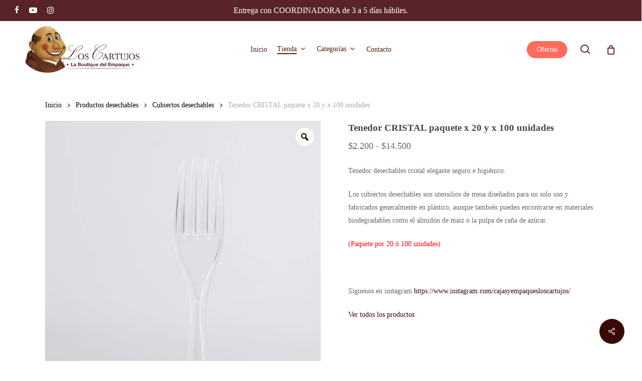

--- FILE ---
content_type: text/html; charset=UTF-8
request_url: https://cajasyempaques.com/producto/tenedor-cristal/
body_size: 52667
content:
<!doctype html><html lang="es" prefix="og: https://ogp.me/ns#" class="no-js"><head><script data-no-optimize="1">var litespeed_docref=sessionStorage.getItem("litespeed_docref");litespeed_docref&&(Object.defineProperty(document,"referrer",{get:function(){return litespeed_docref}}),sessionStorage.removeItem("litespeed_docref"));</script> <meta charset="UTF-8"><meta name="viewport" content="width=device-width, initial-scale=1, maximum-scale=1, user-scalable=0" /><title>Tenedor CRISTAL paquete x 20 y x 100 unidades | Los Cartujos | La Boutique del Empaque</title><meta name="description" content="Tenedor desechables cristal elegante seguro e higiénico. Paquete por 20 ó 100 unidades. Los cubiertos desechables son utensilios de mesa diseñados para un solo uso y fabricados generalmente en plástico, aunque también pueden encontrarse en materiales biodegradables como el almidón de maíz o la pulpa de caña de azúcar."/><meta name="robots" content="follow, index, max-snippet:-1, max-video-preview:-1, max-image-preview:large"/><link rel="canonical" href="https://cajasyempaques.com/producto/tenedor-cristal/" /><meta property="og:locale" content="es_ES" /><meta property="og:type" content="product" /><meta property="og:title" content="Tenedor CRISTAL paquete x 20 y x 100 unidades | Los Cartujos | La Boutique del Empaque" /><meta property="og:description" content="Tenedor desechables cristal elegante seguro e higiénico. Paquete por 20 ó 100 unidades. Los cubiertos desechables son utensilios de mesa diseñados para un solo uso y fabricados generalmente en plástico, aunque también pueden encontrarse en materiales biodegradables como el almidón de maíz o la pulpa de caña de azúcar." /><meta property="og:url" content="https://cajasyempaques.com/producto/tenedor-cristal/" /><meta property="og:site_name" content="Cajas y empaques Los Cartujos" /><meta property="og:updated_time" content="2026-01-16T15:00:37-05:00" /><meta property="og:image" content="https://cajasyempaques.com/wp-content/uploads/2022/05/TENEDOR-CRISTAL-1.jpg" /><meta property="og:image:secure_url" content="https://cajasyempaques.com/wp-content/uploads/2022/05/TENEDOR-CRISTAL-1.jpg" /><meta property="og:image:width" content="1280" /><meta property="og:image:height" content="1920" /><meta property="og:image:alt" content="tenedor cristal" /><meta property="og:image:type" content="image/jpeg" /><meta property="product:availability" content="instock" /><meta name="twitter:card" content="summary_large_image" /><meta name="twitter:title" content="Tenedor CRISTAL paquete x 20 y x 100 unidades | Los Cartujos | La Boutique del Empaque" /><meta name="twitter:description" content="Tenedor desechables cristal elegante seguro e higiénico. Paquete por 20 ó 100 unidades. Los cubiertos desechables son utensilios de mesa diseñados para un solo uso y fabricados generalmente en plástico, aunque también pueden encontrarse en materiales biodegradables como el almidón de maíz o la pulpa de caña de azúcar." /><meta name="twitter:image" content="https://cajasyempaques.com/wp-content/uploads/2022/05/TENEDOR-CRISTAL-1.jpg" /><meta name="twitter:label1" content="Precio" /><meta name="twitter:data1" content="&#036;1" /><meta name="twitter:label2" content="Disponibilidad" /><meta name="twitter:data2" content="Hay existencias" /> <script type="application/ld+json" class="rank-math-schema">{"@context":"https://schema.org","@graph":[{"@type":"Organization","@id":"https://cajasyempaques.com/#organization","name":"Los Cartujos Productora de Cajas y Empaques","url":"https://cajasyempaques.com","sameAs":["https://facebook.com/loscartujos/","https://www.instagram.com/cajasyempaquesloscartujos","https://www.youtube.com/channel/UCwfLUHrlXgjGIxkIvPtJg6w?view_as=subscriber"],"logo":{"@type":"ImageObject","@id":"https://cajasyempaques.com/#logo","url":"https://cajasyempaques.com/wp-content/uploads/2022/07/logo-02.png","contentUrl":"https://cajasyempaques.com/wp-content/uploads/2022/07/logo-02.png","caption":"Cajas y empaques Los Cartujos","inLanguage":"es","width":"1920","height":"1920"}},{"@type":"WebSite","@id":"https://cajasyempaques.com/#website","url":"https://cajasyempaques.com","name":"Cajas y empaques Los Cartujos","alternateName":"Los Cartujos","publisher":{"@id":"https://cajasyempaques.com/#organization"},"inLanguage":"es"},{"@type":"ImageObject","@id":"https://cajasyempaques.com/wp-content/uploads/2022/05/TENEDOR-CRISTAL-1.jpg","url":"https://cajasyempaques.com/wp-content/uploads/2022/05/TENEDOR-CRISTAL-1.jpg","width":"1280","height":"1920","caption":"tenedor cristal","inLanguage":"es"},{"@type":"BreadcrumbList","@id":"https://cajasyempaques.com/producto/tenedor-cristal/#breadcrumb","itemListElement":[{"@type":"ListItem","position":"1","item":{"@id":"https://cajasyempaques.com","name":"Portada"}},{"@type":"ListItem","position":"2","item":{"@id":"https://cajasyempaques.com/producto/tenedor-cristal/","name":"Tenedor CRISTAL paquete x 20 y x 100 unidades"}}]},{"@type":"ItemPage","@id":"https://cajasyempaques.com/producto/tenedor-cristal/#webpage","url":"https://cajasyempaques.com/producto/tenedor-cristal/","name":"Tenedor CRISTAL paquete x 20 y x 100 unidades | Los Cartujos | La Boutique del Empaque","datePublished":"2022-05-20T11:29:39-05:00","dateModified":"2026-01-16T15:00:37-05:00","isPartOf":{"@id":"https://cajasyempaques.com/#website"},"primaryImageOfPage":{"@id":"https://cajasyempaques.com/wp-content/uploads/2022/05/TENEDOR-CRISTAL-1.jpg"},"inLanguage":"es","breadcrumb":{"@id":"https://cajasyempaques.com/producto/tenedor-cristal/#breadcrumb"}},{"@type":"Product","name":"Tenedor CRISTAL paquete x 20 y x 100 unidades | Los Cartujos | La Boutique del Empaque","description":"Tenedor desechables cristal elegante seguro e higi\u00e9nico.\n\nPaquete por 20 \u00f3 100 unidades.\n\nLos cubiertos desechables son utensilios de mesa dise\u00f1ados para un solo uso y fabricados generalmente en pl\u00e1stico, aunque tambi\u00e9n pueden encontrarse en materiales biodegradables como el almid\u00f3n de ma\u00edz o la pulpa de ca\u00f1a de az\u00facar.","category":"Productos desechables &gt; Cubiertos desechables","mainEntityOfPage":{"@id":"https://cajasyempaques.com/producto/tenedor-cristal/#webpage"},"weight":{"@type":"QuantitativeValue","unitCode":"KGM","value":"0.39"},"height":{"@type":"QuantitativeValue","unitCode":"CMT","value":"5"},"width":{"@type":"QuantitativeValue","unitCode":"CMT","value":"14"},"depth":{"@type":"QuantitativeValue","unitCode":"CMT","value":"20"},"image":[{"@type":"ImageObject","url":"https://cajasyempaques.com/wp-content/uploads/2022/05/TENEDOR-CRISTAL-1.jpg","height":"1920","width":"1280"}],"offers":{"@type":"Offer","price":"1","priceValidUntil":"2027-12-31","priceSpecification":{"price":"1","priceCurrency":"COP","valueAddedTaxIncluded":"true"},"priceCurrency":"COP","availability":"http://schema.org/InStock","seller":{"@type":"Organization","@id":"https://cajasyempaques.com/","name":"Cajas y empaques Los Cartujos","url":"https://cajasyempaques.com","logo":"https://cajasyempaques.com/wp-content/uploads/2022/07/logo-02.png"},"url":"https://cajasyempaques.com/producto/tenedor-cristal/"},"@id":"https://cajasyempaques.com/producto/tenedor-cristal/#richSnippet"}]}</script> <link rel='dns-prefetch' href='//fonts.googleapis.com' /><link rel="alternate" type="application/rss+xml" title="Los Cartujos | La Boutique del Empaque &raquo; Feed" href="https://cajasyempaques.com/feed/" /><link rel="alternate" type="application/rss+xml" title="Los Cartujos | La Boutique del Empaque &raquo; Feed de los comentarios" href="https://cajasyempaques.com/comments/feed/" /><link rel="alternate" title="oEmbed (JSON)" type="application/json+oembed" href="https://cajasyempaques.com/wp-json/oembed/1.0/embed?url=https%3A%2F%2Fcajasyempaques.com%2Fproducto%2Ftenedor-cristal%2F" /><link rel="alternate" title="oEmbed (XML)" type="text/xml+oembed" href="https://cajasyempaques.com/wp-json/oembed/1.0/embed?url=https%3A%2F%2Fcajasyempaques.com%2Fproducto%2Ftenedor-cristal%2F&#038;format=xml" /><link rel="preload" href="https://cajasyempaques.com/wp-content/themes/salient/css/fonts/icomoon.woff?v=1.6" as="font" type="font/woff" crossorigin="anonymous"><style id='wp-img-auto-sizes-contain-inline-css' type='text/css'>img:is([sizes=auto i],[sizes^="auto," i]){contain-intrinsic-size:3000px 1500px}
/*# sourceURL=wp-img-auto-sizes-contain-inline-css */</style><link data-optimized="2" rel="stylesheet" href="https://cajasyempaques.com/wp-content/litespeed/css/3104a80bd4f362839095f79ed44a37fd.css?ver=483cf" /><style id='berocket_products_label_style-inline-css' type='text/css'>.berocket_better_labels:before,
        .berocket_better_labels:after {
            clear: both;
            content: " ";
            display: block;
        }
        .berocket_better_labels.berocket_better_labels_image {
            position: absolute!important;
            top: 0px!important;
            bottom: 0px!important;
            left: 0px!important;
            right: 0px!important;
            pointer-events: none;
        }
        .berocket_better_labels.berocket_better_labels_image * {
            pointer-events: none;
        }
        .berocket_better_labels.berocket_better_labels_image img,
        .berocket_better_labels.berocket_better_labels_image .fa,
        .berocket_better_labels.berocket_better_labels_image .berocket_color_label,
        .berocket_better_labels.berocket_better_labels_image .berocket_image_background,
        .berocket_better_labels .berocket_better_labels_line .br_alabel,
        .berocket_better_labels .berocket_better_labels_line .br_alabel span {
            pointer-events: all;
        }
        .berocket_better_labels .berocket_color_label,
        .br_alabel .berocket_color_label {
            width: 100%;
            height: 100%;
            display: block;
        }
        .berocket_better_labels .berocket_better_labels_position_left {
            text-align:left;
            float: left;
            clear: left;
        }
        .berocket_better_labels .berocket_better_labels_position_center {
            text-align:center;
        }
        .berocket_better_labels .berocket_better_labels_position_right {
            text-align:right;
            float: right;
            clear: right;
        }
        .berocket_better_labels.berocket_better_labels_label {
            clear: both
        }
        .berocket_better_labels .berocket_better_labels_line {
            line-height: 1px;
        }
        .berocket_better_labels.berocket_better_labels_label .berocket_better_labels_line {
            clear: none;
        }
        .berocket_better_labels .berocket_better_labels_position_left .berocket_better_labels_line {
            clear: left;
        }
        .berocket_better_labels .berocket_better_labels_position_right .berocket_better_labels_line {
            clear: right;
        }
        .berocket_better_labels .berocket_better_labels_line .br_alabel {
            display: inline-block;
            position: relative;
            top: 0!important;
            left: 0!important;
            right: 0!important;
            line-height: 1px;
        }.berocket_better_labels .berocket_better_labels_position {
                display: flex;
                flex-direction: column;
            }
            .berocket_better_labels .berocket_better_labels_position.berocket_better_labels_position_left {
                align-items: start;
            }
            .berocket_better_labels .berocket_better_labels_position.berocket_better_labels_position_right {
                align-items: end;
            }
            .rtl .berocket_better_labels .berocket_better_labels_position.berocket_better_labels_position_left {
                align-items: end;
            }
            .rtl .berocket_better_labels .berocket_better_labels_position.berocket_better_labels_position_right {
                align-items: start;
            }
            .berocket_better_labels .berocket_better_labels_position.berocket_better_labels_position_center {
                align-items: center;
            }
            .berocket_better_labels .berocket_better_labels_position .berocket_better_labels_inline {
                display: flex;
                align-items: start;
            }
/*# sourceURL=berocket_products_label_style-inline-css */</style><style id='salient-social-inline-css' type='text/css'>.sharing-default-minimal .nectar-love.loved,
  body .nectar-social[data-color-override="override"].fixed > a:before, 
  body .nectar-social[data-color-override="override"].fixed .nectar-social-inner a,
  .sharing-default-minimal .nectar-social[data-color-override="override"] .nectar-social-inner a:hover,
  .nectar-social.vertical[data-color-override="override"] .nectar-social-inner a:hover {
    background-color: #380a07;
  }
  .nectar-social.hover .nectar-love.loved,
  .nectar-social.hover > .nectar-love-button a:hover,
  .nectar-social[data-color-override="override"].hover > div a:hover,
  #single-below-header .nectar-social[data-color-override="override"].hover > div a:hover,
  .nectar-social[data-color-override="override"].hover .share-btn:hover,
  .sharing-default-minimal .nectar-social[data-color-override="override"] .nectar-social-inner a {
    border-color: #380a07;
  }
  #single-below-header .nectar-social.hover .nectar-love.loved i,
  #single-below-header .nectar-social.hover[data-color-override="override"] a:hover,
  #single-below-header .nectar-social.hover[data-color-override="override"] a:hover i,
  #single-below-header .nectar-social.hover .nectar-love-button a:hover i,
  .nectar-love:hover i,
  .hover .nectar-love:hover .total_loves,
  .nectar-love.loved i,
  .nectar-social.hover .nectar-love.loved .total_loves,
  .nectar-social.hover .share-btn:hover, 
  .nectar-social[data-color-override="override"].hover .nectar-social-inner a:hover,
  .nectar-social[data-color-override="override"].hover > div:hover span,
  .sharing-default-minimal .nectar-social[data-color-override="override"] .nectar-social-inner a:not(:hover) i,
  .sharing-default-minimal .nectar-social[data-color-override="override"] .nectar-social-inner a:not(:hover) {
    color: #380a07;
  }
/*# sourceURL=salient-social-inline-css */</style><style id='woocommerce-inline-inline-css' type='text/css'>.woocommerce form .form-row .required { visibility: visible; }
/*# sourceURL=woocommerce-inline-inline-css */</style><style id='cfvsw_swatches_product-inline-css' type='text/css'>.cfvsw-tooltip{background:#000000;color:#ffffff;} .cfvsw-tooltip:before{background:#000000;}:root {--cfvsw-swatches-font-size: 12px;--cfvsw-swatches-border-color: #000000;--cfvsw-swatches-border-color-hover: #00000080;--cfvsw-swatches-border-width: 1px;--cfvsw-swatches-tooltip-font-size: 12px;}
/*# sourceURL=cfvsw_swatches_product-inline-css */</style><style id='rtwpvg-inline-css' type='text/css'>:root {
				--rtwpvg-thumbnail-gap: 5px;
				--rtwpvg-gallery-margin-bottom: 30px;
			}
						/* Large Screen / Default Width */
			.rtwpvg-images {
				max-width: 100%;
				width: 100%;
				float: none;
			}

			/* MD, Desktops */
						@media only screen and (max-width: 992px) {
				.rtwpvg-images {
					max-width: 500%;
				}
			}

			
			/* SM Devices, Tablets */
						@media only screen and (max-width: 768px) {
				.rtwpvg-images {
					max-width: 100% !important;
				}
			}

			
			/* XSM Devices, Phones */
						@media only screen and (max-width: 480px) {
				.rtwpvg-images {
					max-width: 100% !important;
				}
			}
			
					
		
/*# sourceURL=rtwpvg-inline-css */</style><style id='main-styles-inline-css' type='text/css'>@media only screen and (max-width:999px){#ajax-content-wrap .top-level .nectar-post-grid[data-animation*="fade"] .nectar-post-grid-item,#ajax-content-wrap .top-level .nectar-post-grid[data-animation="zoom-out-reveal"] .nectar-post-grid-item *:not(.content):not(.bg-overlay),#ajax-content-wrap .top-level .nectar-post-grid[data-animation="zoom-out-reveal"] .nectar-post-grid-item *:before{transform:none;opacity:1;clip-path:none;}#ajax-content-wrap .top-level .nectar-post-grid[data-animation="zoom-out-reveal"] .nectar-post-grid-item .nectar-el-parallax-scroll .nectar-post-grid-item-bg-wrap-inner{transform:scale(1.275);}}.wpb_row.vc_row.top-level .nectar-video-bg{opacity:1;height:100%;width:100%;object-fit:cover;object-position:center center;}body.using-mobile-browser .wpb_row.vc_row.top-level .nectar-video-wrap{left:0;}body.using-mobile-browser .wpb_row.vc_row.top-level.full-width-section .nectar-video-wrap:not(.column-video){left:50%;}body.using-mobile-browser #nectar_fullscreen_rows[data-mobile-disable="off"] .wpb_row.vc_row.top-level.full-width-section .nectar-video-wrap:not(.column-video){left:0;}.wpb_row.vc_row.top-level .nectar-video-wrap{opacity:1;width:100%;}body .wpb_row.parallax_section.top-level > .nectar-video-wrap video:not(.translate){opacity:1;}.top-level .portfolio-items[data-loading=lazy-load] .col .inner-wrap.animated .top-level-image{opacity:1;}.wpb_row.vc_row.top-level .column-image-bg-wrap[data-n-parallax-bg="true"] .column-image-bg,.wpb_row.vc_row.top-level + .wpb_row .column-image-bg-wrap[data-n-parallax-bg="true"] .column-image-bg,#portfolio-extra > .wpb_row.vc_row.parallax_section:first-child .row-bg{transform:none!important;height:100%!important;opacity:1;}#portfolio-extra > .wpb_row.vc_row.parallax_section .row-bg{background-attachment:scroll;}.scroll-down-wrap.hidden{transform:none;opacity:1;}#ajax-loading-screen[data-disable-mobile="0"]{display:none!important;}body[data-slide-out-widget-area-style="slide-out-from-right"].material .slide_out_area_close.hide_until_rendered{opacity:0;}
/*# sourceURL=main-styles-inline-css */</style><style id='dynamic-css-inline-css' type='text/css'>@media only screen and (min-width:1000px){body #ajax-content-wrap.no-scroll{min-height:calc(100vh - 155px);height:calc(100vh - 155px)!important;}}@media only screen and (min-width:1000px){#page-header-wrap.fullscreen-header,#page-header-wrap.fullscreen-header #page-header-bg,html:not(.nectar-box-roll-loaded) .nectar-box-roll > #page-header-bg.fullscreen-header,.nectar_fullscreen_zoom_recent_projects,#nectar_fullscreen_rows:not(.afterLoaded) > div{height:calc(100vh - 154px);}.wpb_row.vc_row-o-full-height.top-level,.wpb_row.vc_row-o-full-height.top-level > .col.span_12{min-height:calc(100vh - 154px);}html:not(.nectar-box-roll-loaded) .nectar-box-roll > #page-header-bg.fullscreen-header{top:155px;}.nectar-slider-wrap[data-fullscreen="true"]:not(.loaded),.nectar-slider-wrap[data-fullscreen="true"]:not(.loaded) .swiper-container{height:calc(100vh - 153px)!important;}.admin-bar .nectar-slider-wrap[data-fullscreen="true"]:not(.loaded),.admin-bar .nectar-slider-wrap[data-fullscreen="true"]:not(.loaded) .swiper-container{height:calc(100vh - 153px - 32px)!important;}}.admin-bar[class*="page-template-template-no-header"] .wpb_row.vc_row-o-full-height.top-level,.admin-bar[class*="page-template-template-no-header"] .wpb_row.vc_row-o-full-height.top-level > .col.span_12{min-height:calc(100vh - 32px);}body[class*="page-template-template-no-header"] .wpb_row.vc_row-o-full-height.top-level,body[class*="page-template-template-no-header"] .wpb_row.vc_row-o-full-height.top-level > .col.span_12{min-height:100vh;}@media only screen and (max-width:999px){.using-mobile-browser #nectar_fullscreen_rows:not(.afterLoaded):not([data-mobile-disable="on"]) > div{height:calc(100vh - 136px);}.using-mobile-browser .wpb_row.vc_row-o-full-height.top-level,.using-mobile-browser .wpb_row.vc_row-o-full-height.top-level > .col.span_12,[data-permanent-transparent="1"].using-mobile-browser .wpb_row.vc_row-o-full-height.top-level,[data-permanent-transparent="1"].using-mobile-browser .wpb_row.vc_row-o-full-height.top-level > .col.span_12{min-height:calc(100vh - 136px);}html:not(.nectar-box-roll-loaded) .nectar-box-roll > #page-header-bg.fullscreen-header,.nectar_fullscreen_zoom_recent_projects,.nectar-slider-wrap[data-fullscreen="true"]:not(.loaded),.nectar-slider-wrap[data-fullscreen="true"]:not(.loaded) .swiper-container,#nectar_fullscreen_rows:not(.afterLoaded):not([data-mobile-disable="on"]) > div{height:calc(100vh - 83px);}.wpb_row.vc_row-o-full-height.top-level,.wpb_row.vc_row-o-full-height.top-level > .col.span_12{min-height:calc(100vh - 83px);}body[data-transparent-header="false"] #ajax-content-wrap.no-scroll{min-height:calc(100vh - 83px);height:calc(100vh - 83px);}}.post-type-archive-product.woocommerce .container-wrap,.tax-product_cat.woocommerce .container-wrap{background-color:#ffffff;}.woocommerce.single-product #single-meta{position:relative!important;top:0!important;margin:0;left:8px;height:auto;}.woocommerce.single-product #single-meta:after{display:block;content:" ";clear:both;height:1px;}.woocommerce ul.products li.product.material,.woocommerce-page ul.products li.product.material{background-color:#ffffff;}.woocommerce ul.products li.product.minimal .product-wrap,.woocommerce ul.products li.product.minimal .background-color-expand,.woocommerce-page ul.products li.product.minimal .product-wrap,.woocommerce-page ul.products li.product.minimal .background-color-expand{background-color:#ffffff;}.screen-reader-text,.nectar-skip-to-content:not(:focus){border:0;clip:rect(1px,1px,1px,1px);clip-path:inset(50%);height:1px;margin:-1px;overflow:hidden;padding:0;position:absolute!important;width:1px;word-wrap:normal!important;}.row .col img:not([srcset]){width:auto;}.row .col img.img-with-animation.nectar-lazy:not([srcset]){width:100%;}
.woocommerce .woocommerce-result-count, .woocommerce-page .woocommerce-result-count{right:290px !important;}
#wfspb-top-bar{position: absolute !important;}
body:not([data-header-format="left-header"]) #top nav >ul >.megamenu >ul >li >a{font-weight:bold !important; color:#911e4f !important;}

/*.woocommerce-tabs{display:none !important;}*/
.woocommerce .material.product .product-wrap .product-meta>.price{font-size:20px; font-weight:400;}
#top nav>ul>li[class*=button_bordered]>a:before{border-color: #380A07 !important; border: 1px solid !important;}
.woocommerce ul.products li.product .woocommerce-loop-product__title{font-weight:bold;}
#sb_instagram .sb_instagram_header .sbi_header_text, .sb_instagram_header .sbi_header_text{display:none !important;}
.product-add-to-cart .ajax_add_to_cart{background-color:#fd6c5c !important; 
border-radius:15px !important; 
margin:40px 0px !important;}
.product_type_simple{margin:40px 0px !important; 
border-radius:15px !important; 
}
.product_type_variable{margin:40px 0px !important; 
border-radius:15px !important; 
}
.nectar_quick_view{margin:40px 0px !important;
border-radius:15px !important; 
}

#header-secondary-outer{background-color: #582428 !important; color:#fff !important;}

.um input[type=submit].um-button{background:#ff7c6e !important;}
/*# sourceURL=dynamic-css-inline-css */</style> <script type="text/template" id="tmpl-variation-template"><div class="woocommerce-variation-description">{{{ data.variation.variation_description }}}</div>
	<div class="woocommerce-variation-price">{{{ data.variation.price_html }}}</div>
	<div class="woocommerce-variation-availability">{{{ data.variation.availability_html }}}</div></script> <script type="text/template" id="tmpl-unavailable-variation-template"><p role="alert">Lo siento, este producto no está disponible. Por favor, elige otra combinación.</p></script> <script type="litespeed/javascript" data-src="https://cajasyempaques.com/wp-includes/js/jquery/jquery.min.js" id="jquery-core-js"></script> <script id="droop-js-extra" type="litespeed/javascript">var coordinadoraShippingSettings={"droopApiKey":"","droopEnabled":"no"}</script> <script id="wc-add-to-cart-js-extra" type="litespeed/javascript">var wc_add_to_cart_params={"ajax_url":"/wp-admin/admin-ajax.php","wc_ajax_url":"/?wc-ajax=%%endpoint%%","i18n_view_cart":"Ver carrito","cart_url":"https://cajasyempaques.com/carrito/","is_cart":"","cart_redirect_after_add":"no"}</script> <script id="wc-single-product-js-extra" type="litespeed/javascript">var wc_single_product_params={"i18n_required_rating_text":"Por favor elige una puntuaci\u00f3n","i18n_rating_options":["1 de 5 estrellas","2 de 5 estrellas","3 de 5 estrellas","4 de 5 estrellas","5 de 5 estrellas"],"i18n_product_gallery_trigger_text":"Ver galer\u00eda de im\u00e1genes a pantalla completa","review_rating_required":"no","flexslider":{"rtl":!1,"animation":"slide","smoothHeight":!0,"directionNav":!1,"controlNav":"thumbnails","slideshow":!1,"animationSpeed":500,"animationLoop":!1,"allowOneSlide":!1},"zoom_enabled":"1","zoom_options":[],"photoswipe_enabled":"1","photoswipe_options":{"shareEl":!1,"closeOnScroll":!1,"history":!1,"hideAnimationDuration":0,"showAnimationDuration":0},"flexslider_enabled":"1"}</script> <script id="woocommerce-js-extra" type="litespeed/javascript">var woocommerce_params={"ajax_url":"/wp-admin/admin-ajax.php","wc_ajax_url":"/?wc-ajax=%%endpoint%%","i18n_password_show":"Mostrar contrase\u00f1a","i18n_password_hide":"Ocultar contrase\u00f1a"}</script> <script id="wp-util-js-extra" type="litespeed/javascript">var _wpUtilSettings={"ajax":{"url":"/wp-admin/admin-ajax.php"}}</script> <script></script><link rel="https://api.w.org/" href="https://cajasyempaques.com/wp-json/" /><link rel="alternate" title="JSON" type="application/json" href="https://cajasyempaques.com/wp-json/wp/v2/product/11606" /><link rel="EditURI" type="application/rsd+xml" title="RSD" href="https://cajasyempaques.com/xmlrpc.php?rsd" /><meta name="generator" content="WordPress 6.9" /><link rel='shortlink' href='https://cajasyempaques.com/?p=11606' /><style>.product .images {position: relative;}</style><link rel="icon" type="image/png" href="/wp-content/uploads/fbrfg/favicon-96x96.png" sizes="96x96" /><link rel="icon" type="image/svg+xml" href="/wp-content/uploads/fbrfg/favicon.svg" /><link rel="shortcut icon" href="/wp-content/uploads/fbrfg/favicon.ico" /><link rel="apple-touch-icon" sizes="180x180" href="/wp-content/uploads/fbrfg/apple-touch-icon.png" /><link rel="manifest" href="/wp-content/uploads/fbrfg/site.webmanifest" /><script type="litespeed/javascript">var root=document.getElementsByTagName("html")[0];root.setAttribute("class","js")</script> <noscript><style>.woocommerce-product-gallery{ opacity: 1 !important; }</style></noscript><style type="text/css">.wdp_bulk_table_content .wdp_pricing_table_caption { color: #6d6d6d ! important} .wdp_bulk_table_content table thead td { color: #6d6d6d ! important} .wdp_bulk_table_content table thead td { background-color: #efefef ! important} .wdp_bulk_table_content table thead td { higlight_background_color-color: #efefef ! important} .wdp_bulk_table_content table thead td { higlight_text_color: #6d6d6d ! important} .wdp_bulk_table_content table tbody td { color: #6d6d6d ! important} .wdp_bulk_table_content table tbody td { background-color: #ffffff ! important} .wdp_bulk_table_content .wdp_pricing_table_footer { color: #6d6d6d ! important}</style><meta name="generator" content="Powered by WPBakery Page Builder - drag and drop page builder for WordPress."/><meta name="generator" content="Powered by Slider Revolution 6.7.31 - responsive, Mobile-Friendly Slider Plugin for WordPress with comfortable drag and drop interface." /><link rel="icon" href="https://cajasyempaques.com/wp-content/uploads/2025/08/cartujo-100x100.png" sizes="32x32" /><link rel="icon" href="https://cajasyempaques.com/wp-content/uploads/2025/08/cartujo-300x300.png" sizes="192x192" /><link rel="apple-touch-icon" href="https://cajasyempaques.com/wp-content/uploads/2025/08/cartujo-300x300.png" /><meta name="msapplication-TileImage" content="https://cajasyempaques.com/wp-content/uploads/2025/08/cartujo-300x300.png" /> <script type="litespeed/javascript">function setREVStartSize(e){window.RSIW=window.RSIW===undefined?window.innerWidth:window.RSIW;window.RSIH=window.RSIH===undefined?window.innerHeight:window.RSIH;try{var pw=document.getElementById(e.c).parentNode.offsetWidth,newh;pw=pw===0||isNaN(pw)||(e.l=="fullwidth"||e.layout=="fullwidth")?window.RSIW:pw;e.tabw=e.tabw===undefined?0:parseInt(e.tabw);e.thumbw=e.thumbw===undefined?0:parseInt(e.thumbw);e.tabh=e.tabh===undefined?0:parseInt(e.tabh);e.thumbh=e.thumbh===undefined?0:parseInt(e.thumbh);e.tabhide=e.tabhide===undefined?0:parseInt(e.tabhide);e.thumbhide=e.thumbhide===undefined?0:parseInt(e.thumbhide);e.mh=e.mh===undefined||e.mh==""||e.mh==="auto"?0:parseInt(e.mh,0);if(e.layout==="fullscreen"||e.l==="fullscreen")
newh=Math.max(e.mh,window.RSIH);else{e.gw=Array.isArray(e.gw)?e.gw:[e.gw];for(var i in e.rl)if(e.gw[i]===undefined||e.gw[i]===0)e.gw[i]=e.gw[i-1];e.gh=e.el===undefined||e.el===""||(Array.isArray(e.el)&&e.el.length==0)?e.gh:e.el;e.gh=Array.isArray(e.gh)?e.gh:[e.gh];for(var i in e.rl)if(e.gh[i]===undefined||e.gh[i]===0)e.gh[i]=e.gh[i-1];var nl=new Array(e.rl.length),ix=0,sl;e.tabw=e.tabhide>=pw?0:e.tabw;e.thumbw=e.thumbhide>=pw?0:e.thumbw;e.tabh=e.tabhide>=pw?0:e.tabh;e.thumbh=e.thumbhide>=pw?0:e.thumbh;for(var i in e.rl)nl[i]=e.rl[i]<window.RSIW?0:e.rl[i];sl=nl[0];for(var i in nl)if(sl>nl[i]&&nl[i]>0){sl=nl[i];ix=i}
var m=pw>(e.gw[ix]+e.tabw+e.thumbw)?1:(pw-(e.tabw+e.thumbw))/(e.gw[ix]);newh=(e.gh[ix]*m)+(e.tabh+e.thumbh)}
var el=document.getElementById(e.c);if(el!==null&&el)el.style.height=newh+"px";el=document.getElementById(e.c+"_wrapper");if(el!==null&&el){el.style.height=newh+"px";el.style.display="block"}}catch(e){console.log("Failure at Presize of Slider:"+e)}}</script> <noscript><style>.wpb_animate_when_almost_visible { opacity: 1; }</style></noscript><style id='global-styles-inline-css' type='text/css'>:root{--wp--preset--aspect-ratio--square: 1;--wp--preset--aspect-ratio--4-3: 4/3;--wp--preset--aspect-ratio--3-4: 3/4;--wp--preset--aspect-ratio--3-2: 3/2;--wp--preset--aspect-ratio--2-3: 2/3;--wp--preset--aspect-ratio--16-9: 16/9;--wp--preset--aspect-ratio--9-16: 9/16;--wp--preset--color--black: #000000;--wp--preset--color--cyan-bluish-gray: #abb8c3;--wp--preset--color--white: #ffffff;--wp--preset--color--pale-pink: #f78da7;--wp--preset--color--vivid-red: #cf2e2e;--wp--preset--color--luminous-vivid-orange: #ff6900;--wp--preset--color--luminous-vivid-amber: #fcb900;--wp--preset--color--light-green-cyan: #7bdcb5;--wp--preset--color--vivid-green-cyan: #00d084;--wp--preset--color--pale-cyan-blue: #8ed1fc;--wp--preset--color--vivid-cyan-blue: #0693e3;--wp--preset--color--vivid-purple: #9b51e0;--wp--preset--gradient--vivid-cyan-blue-to-vivid-purple: linear-gradient(135deg,rgb(6,147,227) 0%,rgb(155,81,224) 100%);--wp--preset--gradient--light-green-cyan-to-vivid-green-cyan: linear-gradient(135deg,rgb(122,220,180) 0%,rgb(0,208,130) 100%);--wp--preset--gradient--luminous-vivid-amber-to-luminous-vivid-orange: linear-gradient(135deg,rgb(252,185,0) 0%,rgb(255,105,0) 100%);--wp--preset--gradient--luminous-vivid-orange-to-vivid-red: linear-gradient(135deg,rgb(255,105,0) 0%,rgb(207,46,46) 100%);--wp--preset--gradient--very-light-gray-to-cyan-bluish-gray: linear-gradient(135deg,rgb(238,238,238) 0%,rgb(169,184,195) 100%);--wp--preset--gradient--cool-to-warm-spectrum: linear-gradient(135deg,rgb(74,234,220) 0%,rgb(151,120,209) 20%,rgb(207,42,186) 40%,rgb(238,44,130) 60%,rgb(251,105,98) 80%,rgb(254,248,76) 100%);--wp--preset--gradient--blush-light-purple: linear-gradient(135deg,rgb(255,206,236) 0%,rgb(152,150,240) 100%);--wp--preset--gradient--blush-bordeaux: linear-gradient(135deg,rgb(254,205,165) 0%,rgb(254,45,45) 50%,rgb(107,0,62) 100%);--wp--preset--gradient--luminous-dusk: linear-gradient(135deg,rgb(255,203,112) 0%,rgb(199,81,192) 50%,rgb(65,88,208) 100%);--wp--preset--gradient--pale-ocean: linear-gradient(135deg,rgb(255,245,203) 0%,rgb(182,227,212) 50%,rgb(51,167,181) 100%);--wp--preset--gradient--electric-grass: linear-gradient(135deg,rgb(202,248,128) 0%,rgb(113,206,126) 100%);--wp--preset--gradient--midnight: linear-gradient(135deg,rgb(2,3,129) 0%,rgb(40,116,252) 100%);--wp--preset--font-size--small: 13px;--wp--preset--font-size--medium: 20px;--wp--preset--font-size--large: 36px;--wp--preset--font-size--x-large: 42px;--wp--preset--spacing--20: 0.44rem;--wp--preset--spacing--30: 0.67rem;--wp--preset--spacing--40: 1rem;--wp--preset--spacing--50: 1.5rem;--wp--preset--spacing--60: 2.25rem;--wp--preset--spacing--70: 3.38rem;--wp--preset--spacing--80: 5.06rem;--wp--preset--shadow--natural: 6px 6px 9px rgba(0, 0, 0, 0.2);--wp--preset--shadow--deep: 12px 12px 50px rgba(0, 0, 0, 0.4);--wp--preset--shadow--sharp: 6px 6px 0px rgba(0, 0, 0, 0.2);--wp--preset--shadow--outlined: 6px 6px 0px -3px rgb(255, 255, 255), 6px 6px rgb(0, 0, 0);--wp--preset--shadow--crisp: 6px 6px 0px rgb(0, 0, 0);}:root { --wp--style--global--content-size: 1300px;--wp--style--global--wide-size: 1300px; }:where(body) { margin: 0; }.wp-site-blocks > .alignleft { float: left; margin-right: 2em; }.wp-site-blocks > .alignright { float: right; margin-left: 2em; }.wp-site-blocks > .aligncenter { justify-content: center; margin-left: auto; margin-right: auto; }:where(.is-layout-flex){gap: 0.5em;}:where(.is-layout-grid){gap: 0.5em;}.is-layout-flow > .alignleft{float: left;margin-inline-start: 0;margin-inline-end: 2em;}.is-layout-flow > .alignright{float: right;margin-inline-start: 2em;margin-inline-end: 0;}.is-layout-flow > .aligncenter{margin-left: auto !important;margin-right: auto !important;}.is-layout-constrained > .alignleft{float: left;margin-inline-start: 0;margin-inline-end: 2em;}.is-layout-constrained > .alignright{float: right;margin-inline-start: 2em;margin-inline-end: 0;}.is-layout-constrained > .aligncenter{margin-left: auto !important;margin-right: auto !important;}.is-layout-constrained > :where(:not(.alignleft):not(.alignright):not(.alignfull)){max-width: var(--wp--style--global--content-size);margin-left: auto !important;margin-right: auto !important;}.is-layout-constrained > .alignwide{max-width: var(--wp--style--global--wide-size);}body .is-layout-flex{display: flex;}.is-layout-flex{flex-wrap: wrap;align-items: center;}.is-layout-flex > :is(*, div){margin: 0;}body .is-layout-grid{display: grid;}.is-layout-grid > :is(*, div){margin: 0;}body{padding-top: 0px;padding-right: 0px;padding-bottom: 0px;padding-left: 0px;}:root :where(.wp-element-button, .wp-block-button__link){background-color: #32373c;border-width: 0;color: #fff;font-family: inherit;font-size: inherit;font-style: inherit;font-weight: inherit;letter-spacing: inherit;line-height: inherit;padding-top: calc(0.667em + 2px);padding-right: calc(1.333em + 2px);padding-bottom: calc(0.667em + 2px);padding-left: calc(1.333em + 2px);text-decoration: none;text-transform: inherit;}.has-black-color{color: var(--wp--preset--color--black) !important;}.has-cyan-bluish-gray-color{color: var(--wp--preset--color--cyan-bluish-gray) !important;}.has-white-color{color: var(--wp--preset--color--white) !important;}.has-pale-pink-color{color: var(--wp--preset--color--pale-pink) !important;}.has-vivid-red-color{color: var(--wp--preset--color--vivid-red) !important;}.has-luminous-vivid-orange-color{color: var(--wp--preset--color--luminous-vivid-orange) !important;}.has-luminous-vivid-amber-color{color: var(--wp--preset--color--luminous-vivid-amber) !important;}.has-light-green-cyan-color{color: var(--wp--preset--color--light-green-cyan) !important;}.has-vivid-green-cyan-color{color: var(--wp--preset--color--vivid-green-cyan) !important;}.has-pale-cyan-blue-color{color: var(--wp--preset--color--pale-cyan-blue) !important;}.has-vivid-cyan-blue-color{color: var(--wp--preset--color--vivid-cyan-blue) !important;}.has-vivid-purple-color{color: var(--wp--preset--color--vivid-purple) !important;}.has-black-background-color{background-color: var(--wp--preset--color--black) !important;}.has-cyan-bluish-gray-background-color{background-color: var(--wp--preset--color--cyan-bluish-gray) !important;}.has-white-background-color{background-color: var(--wp--preset--color--white) !important;}.has-pale-pink-background-color{background-color: var(--wp--preset--color--pale-pink) !important;}.has-vivid-red-background-color{background-color: var(--wp--preset--color--vivid-red) !important;}.has-luminous-vivid-orange-background-color{background-color: var(--wp--preset--color--luminous-vivid-orange) !important;}.has-luminous-vivid-amber-background-color{background-color: var(--wp--preset--color--luminous-vivid-amber) !important;}.has-light-green-cyan-background-color{background-color: var(--wp--preset--color--light-green-cyan) !important;}.has-vivid-green-cyan-background-color{background-color: var(--wp--preset--color--vivid-green-cyan) !important;}.has-pale-cyan-blue-background-color{background-color: var(--wp--preset--color--pale-cyan-blue) !important;}.has-vivid-cyan-blue-background-color{background-color: var(--wp--preset--color--vivid-cyan-blue) !important;}.has-vivid-purple-background-color{background-color: var(--wp--preset--color--vivid-purple) !important;}.has-black-border-color{border-color: var(--wp--preset--color--black) !important;}.has-cyan-bluish-gray-border-color{border-color: var(--wp--preset--color--cyan-bluish-gray) !important;}.has-white-border-color{border-color: var(--wp--preset--color--white) !important;}.has-pale-pink-border-color{border-color: var(--wp--preset--color--pale-pink) !important;}.has-vivid-red-border-color{border-color: var(--wp--preset--color--vivid-red) !important;}.has-luminous-vivid-orange-border-color{border-color: var(--wp--preset--color--luminous-vivid-orange) !important;}.has-luminous-vivid-amber-border-color{border-color: var(--wp--preset--color--luminous-vivid-amber) !important;}.has-light-green-cyan-border-color{border-color: var(--wp--preset--color--light-green-cyan) !important;}.has-vivid-green-cyan-border-color{border-color: var(--wp--preset--color--vivid-green-cyan) !important;}.has-pale-cyan-blue-border-color{border-color: var(--wp--preset--color--pale-cyan-blue) !important;}.has-vivid-cyan-blue-border-color{border-color: var(--wp--preset--color--vivid-cyan-blue) !important;}.has-vivid-purple-border-color{border-color: var(--wp--preset--color--vivid-purple) !important;}.has-vivid-cyan-blue-to-vivid-purple-gradient-background{background: var(--wp--preset--gradient--vivid-cyan-blue-to-vivid-purple) !important;}.has-light-green-cyan-to-vivid-green-cyan-gradient-background{background: var(--wp--preset--gradient--light-green-cyan-to-vivid-green-cyan) !important;}.has-luminous-vivid-amber-to-luminous-vivid-orange-gradient-background{background: var(--wp--preset--gradient--luminous-vivid-amber-to-luminous-vivid-orange) !important;}.has-luminous-vivid-orange-to-vivid-red-gradient-background{background: var(--wp--preset--gradient--luminous-vivid-orange-to-vivid-red) !important;}.has-very-light-gray-to-cyan-bluish-gray-gradient-background{background: var(--wp--preset--gradient--very-light-gray-to-cyan-bluish-gray) !important;}.has-cool-to-warm-spectrum-gradient-background{background: var(--wp--preset--gradient--cool-to-warm-spectrum) !important;}.has-blush-light-purple-gradient-background{background: var(--wp--preset--gradient--blush-light-purple) !important;}.has-blush-bordeaux-gradient-background{background: var(--wp--preset--gradient--blush-bordeaux) !important;}.has-luminous-dusk-gradient-background{background: var(--wp--preset--gradient--luminous-dusk) !important;}.has-pale-ocean-gradient-background{background: var(--wp--preset--gradient--pale-ocean) !important;}.has-electric-grass-gradient-background{background: var(--wp--preset--gradient--electric-grass) !important;}.has-midnight-gradient-background{background: var(--wp--preset--gradient--midnight) !important;}.has-small-font-size{font-size: var(--wp--preset--font-size--small) !important;}.has-medium-font-size{font-size: var(--wp--preset--font-size--medium) !important;}.has-large-font-size{font-size: var(--wp--preset--font-size--large) !important;}.has-x-large-font-size{font-size: var(--wp--preset--font-size--x-large) !important;}
/*# sourceURL=global-styles-inline-css */</style><style id='joinchat-inline-css' type='text/css'>.joinchat{--ch:334;--cs:66%;--cl:34%;--bw:1}
/*# sourceURL=joinchat-inline-css */</style><style id='rs-plugin-settings-inline-css' type='text/css'>#rs-demo-id {}
/*# sourceURL=rs-plugin-settings-inline-css */</style></head><body data-rsssl=1 class="wp-singular product-template-default single single-product postid-11606 wp-theme-salient theme-salient woocommerce woocommerce-page woocommerce-no-js cfvsw-label-none cfvsw-product-page rtwpvg material wpb-js-composer js-comp-ver-8.4.2 vc_responsive" data-footer-reveal="false" data-footer-reveal-shadow="none" data-header-format="centered-menu" data-body-border="off" data-boxed-style="" data-header-breakpoint="1000" data-dropdown-style="minimal" data-cae="easeOutCubic" data-cad="750" data-megamenu-width="contained" data-aie="none" data-ls="fancybox" data-apte="standard" data-hhun="0" data-fancy-form-rcs="default" data-form-style="default" data-form-submit="regular" data-is="minimal" data-button-style="rounded" data-user-account-button="false" data-flex-cols="true" data-col-gap="default" data-header-inherit-rc="false" data-header-search="true" data-animated-anchors="true" data-ajax-transitions="false" data-full-width-header="true" data-slide-out-widget-area="true" data-slide-out-widget-area-style="slide-out-from-right" data-user-set-ocm="off" data-loading-animation="none" data-bg-header="false" data-responsive="1" data-ext-responsive="true" data-ext-padding="90" data-header-resize="1" data-header-color="custom" data-transparent-header="false" data-cart="true" data-remove-m-parallax="" data-remove-m-video-bgs="" data-m-animate="0" data-force-header-trans-color="light" data-smooth-scrolling="0" data-permanent-transparent="false" > <script type="litespeed/javascript">(function(window,document){document.documentElement.classList.remove("no-js");if(navigator.userAgent.match(/(Android|iPod|iPhone|iPad|BlackBerry|IEMobile|Opera Mini)/)){document.body.className+=" using-mobile-browser mobile "}
if(navigator.userAgent.match(/Mac/)&&navigator.maxTouchPoints&&navigator.maxTouchPoints>2){document.body.className+=" using-ios-device "}
if(!("ontouchstart" in window)){var body=document.querySelector("body");var winW=window.innerWidth;var bodyW=body.clientWidth;if(winW>bodyW+4){body.setAttribute("style","--scroll-bar-w: "+(winW-bodyW-4)+"px")}else{body.setAttribute("style","--scroll-bar-w: 0px")}}})(window,document)</script><a href="#ajax-content-wrap" class="nectar-skip-to-content">Skip to main content</a><div class="ocm-effect-wrap"><div class="ocm-effect-wrap-inner"><div id="header-space" data-secondary-header-display="full" data-header-mobile-fixed='1'></div><div id="header-outer" data-has-menu="true" data-has-buttons="yes" data-header-button_style="default" data-using-pr-menu="true" data-mobile-fixed="1" data-ptnm="false" data-lhe="animated_underline" data-user-set-bg="#ffffff" data-format="centered-menu" data-permanent-transparent="false" data-megamenu-rt="0" data-remove-fixed="0" data-header-resize="1" data-cart="true" data-transparency-option="0" data-box-shadow="large" data-shrink-num="6" data-using-secondary="1" data-using-logo="1" data-logo-height="93" data-m-logo-height="60" data-padding="10" data-full-width="true" data-condense="false" ><div id="header-secondary-outer" class="centered-menu" data-mobile="display_full" data-remove-fixed="0" data-lhe="animated_underline" data-secondary-text="true" data-full-width="true" data-mobile-fixed="1" data-permanent-transparent="false" ><div class="container"><nav aria-label="Secondary Navigation"><ul id="social"><li><a target="_blank" rel="noopener" href="https://web.facebook.com/loscartujos/"><span class="screen-reader-text">facebook</span><i class="fa fa-facebook" aria-hidden="true"></i> </a></li><li><a target="_blank" rel="noopener" href="https://www.youtube.com/channel/UCwfLUHrlXgjGIxkIvPtJg6w?view_as=subscriber"><span class="screen-reader-text">youtube</span><i class="fa fa-youtube-play" aria-hidden="true"></i> </a></li><li><a target="_blank" rel="noopener" href="https://www.instagram.com/cajasyempaquesloscartujos/"><span class="screen-reader-text">instagram</span><i class="fa fa-instagram" aria-hidden="true"></i> </a></li></ul><div class="nectar-center-text">Entrega con COORDINADORA de 3 a 5 días hábiles.</div></nav></div></div><div id="search-outer" class="nectar"><div id="search"><div class="container"><div id="search-box"><div class="inner-wrap"><div class="col span_12"><form role="search" action="https://cajasyempaques.com/" method="GET">
<input type="text" name="s" id="s" value="" aria-label="Search" placeholder="Buscar..." />
<input type="hidden" name="post_type" value="product"><button aria-label="Search" class="search-box__button" type="submit">Search</button></form></div></div></div><div id="close"><a href="#" role="button"><span class="screen-reader-text">Close Search</span>
<span class="close-wrap"> <span class="close-line close-line1" role="presentation"></span> <span class="close-line close-line2" role="presentation"></span> </span>				 </a></div></div></div></div><header id="top" role="banner" aria-label="Main Menu"><div class="container"><div class="row"><div class="col span_3">
<a id="logo" href="https://cajasyempaques.com" data-supplied-ml-starting-dark="false" data-supplied-ml-starting="false" data-supplied-ml="true" >
<img class="stnd skip-lazy default-logo dark-version" width="735" height="300" alt="Los Cartujos | La Boutique del Empaque" src="https://cajasyempaques.com/wp-content/uploads/2025/02/cartujos.png" srcset="https://cajasyempaques.com/wp-content/uploads/2025/02/cartujos.png 1x, https://cajasyempaques.com/wp-content/uploads/2025/02/cartujos.png 2x" /><img class="mobile-only-logo skip-lazy" alt="Los Cartujos | La Boutique del Empaque" width="735" height="300" src="https://cajasyempaques.com/wp-content/uploads/2025/02/cartujos.png" />				</a></div><div class="col span_9 col_last"><div class="nectar-mobile-only mobile-header"><div class="inner"></div></div>
<a class="mobile-search" href="#searchbox"><span class="nectar-icon icon-salient-search" aria-hidden="true"></span><span class="screen-reader-text">search</span></a>
<a id="mobile-cart-link" aria-label="Cart" data-cart-style="dropdown" href="https://cajasyempaques.com/carrito/"><i class="icon-salient-cart"></i><div class="cart-wrap"><span>0 </span></div></a><div class="slide-out-widget-area-toggle mobile-icon slide-out-from-right" data-custom-color="false" data-icon-animation="simple-transform"><div> <a href="#slide-out-widget-area" role="button" aria-label="Navigation Menu" aria-expanded="false" class="closed">
<span class="screen-reader-text">Menu</span><span aria-hidden="true"> <i class="lines-button x2"> <i class="lines"></i> </i> </span>						</a></div></div><nav aria-label="Main Menu"><ul class="sf-menu"><li id="menu-item-16627" class="menu-item menu-item-type-post_type menu-item-object-page menu-item-home nectar-regular-menu-item menu-item-16627"><a href="https://cajasyempaques.com/"><span class="menu-title-text">Inicio</span></a></li><li id="menu-item-16628" class="menu-item menu-item-type-post_type menu-item-object-page menu-item-has-children current_page_parent megamenu nectar-megamenu-menu-item align-left width-100 nectar-regular-menu-item sf-with-ul menu-item-16628"><a href="https://cajasyempaques.com/tienda/" aria-haspopup="true" aria-expanded="false"><span class="menu-title-text">Tienda</span><span class="sf-sub-indicator"><i class="fa fa-angle-down icon-in-menu" aria-hidden="true"></i></span></a><ul class="sub-menu"><li id="menu-item-16629" class="menu-item menu-item-type-custom menu-item-object-custom menu-item-has-children nectar-regular-menu-item menu-item-16629"><a href="https://cajasyempaques.com/categoria/cajas-de-carton/" aria-haspopup="true" aria-expanded="false"><span class="menu-title-text">CAJAS DE CARTÓN</span><span class="sf-sub-indicator"><i class="fa fa-angle-right icon-in-menu" aria-hidden="true"></i></span></a><ul class="sub-menu"><li id="menu-item-16669" class="menu-item menu-item-type-taxonomy menu-item-object-product_cat nectar-regular-menu-item menu-item-16669"><a href="https://cajasyempaques.com/categoria/cajas-de-carton/cajas-con-ventana/"><span class="menu-title-text">Cajas con ventana</span></a></li><li id="menu-item-16668" class="menu-item menu-item-type-taxonomy menu-item-object-product_cat nectar-regular-menu-item menu-item-16668"><a href="https://cajasyempaques.com/categoria/cajas-de-carton/cajas-base-y-tapa/"><span class="menu-title-text">Cajas base y tapa</span></a></li><li id="menu-item-16670" class="menu-item menu-item-type-taxonomy menu-item-object-product_cat nectar-regular-menu-item menu-item-16670"><a href="https://cajasyempaques.com/categoria/cajas-de-carton/cajas-para-alimentos/"><span class="menu-title-text">Cajas para alimentos</span></a></li><li id="menu-item-16667" class="menu-item menu-item-type-taxonomy menu-item-object-product_cat nectar-regular-menu-item menu-item-16667"><a href="https://cajasyempaques.com/categoria/cajas-de-carton/"><span class="menu-title-text">Ver todo</span></a></li></ul></li><li id="menu-item-16630" class="menu-item menu-item-type-custom menu-item-object-custom menu-item-has-children nectar-regular-menu-item menu-item-16630"><a href="https://cajasyempaques.com/categoria/envases-de-vidrio/" aria-haspopup="true" aria-expanded="false"><span class="menu-title-text">ENVASES DE VIDRIO</span><span class="sf-sub-indicator"><i class="fa fa-angle-right icon-in-menu" aria-hidden="true"></i></span></a><ul class="sub-menu"><li id="menu-item-16675" class="menu-item menu-item-type-taxonomy menu-item-object-product_cat nectar-regular-menu-item menu-item-16675"><a href="https://cajasyempaques.com/categoria/envases-de-vidrio/envases-de-vidrio-para-alimentos/"><span class="menu-title-text">Envases de vidrio</span></a></li><li id="menu-item-16674" class="menu-item menu-item-type-taxonomy menu-item-object-product_cat nectar-regular-menu-item menu-item-16674"><a href="https://cajasyempaques.com/categoria/envases-de-vidrio/envases-de-vidrio-farmaceutico/"><span class="menu-title-text">Envases de vidrio farmacéutico</span></a></li><li id="menu-item-16673" class="menu-item menu-item-type-taxonomy menu-item-object-product_cat nectar-regular-menu-item menu-item-16673"><a href="https://cajasyempaques.com/categoria/envases-de-vidrio/domos-y-bomboneras-de-vidrio/"><span class="menu-title-text">Domos y bomboneras de vidrio</span></a></li><li id="menu-item-16672" class="menu-item menu-item-type-taxonomy menu-item-object-product_cat nectar-regular-menu-item menu-item-16672"><a href="https://cajasyempaques.com/categoria/envases-de-vidrio/"><span class="menu-title-text">Ver todo</span></a></li></ul></li><li id="menu-item-16631" class="menu-item menu-item-type-custom menu-item-object-custom menu-item-has-children nectar-regular-menu-item menu-item-16631"><a href="https://cajasyempaques.com/categoria/empaques-de-madera/" aria-haspopup="true" aria-expanded="false"><span class="menu-title-text">MADERA</span><span class="sf-sub-indicator"><i class="fa fa-angle-right icon-in-menu" aria-hidden="true"></i></span></a><ul class="sub-menu"><li id="menu-item-16679" class="menu-item menu-item-type-taxonomy menu-item-object-product_cat nectar-regular-menu-item menu-item-16679"><a href="https://cajasyempaques.com/categoria/empaques-de-madera/baldes-de-madera/"><span class="menu-title-text">Empaques de madera para anchetas</span></a></li><li id="menu-item-16681" class="menu-item menu-item-type-taxonomy menu-item-object-product_cat nectar-regular-menu-item menu-item-16681"><a href="https://cajasyempaques.com/categoria/empaques-de-madera/"><span class="menu-title-text">Ver todo</span></a></li></ul></li><li id="menu-item-16632" class="menu-item menu-item-type-custom menu-item-object-custom menu-item-has-children nectar-regular-menu-item menu-item-16632"><a href="https://cajasyempaques.com/categoria/bolsas/" aria-haspopup="true" aria-expanded="false"><span class="menu-title-text">TIPOS DE BOLSAS</span><span class="sf-sub-indicator"><i class="fa fa-angle-right icon-in-menu" aria-hidden="true"></i></span></a><ul class="sub-menu"><li id="menu-item-16684" class="menu-item menu-item-type-taxonomy menu-item-object-product_cat nectar-regular-menu-item menu-item-16684"><a href="https://cajasyempaques.com/categoria/bolsas/bolsas-de-papel-bolsas/"><span class="menu-title-text">Bolsas de papel</span></a></li><li id="menu-item-16683" class="menu-item menu-item-type-taxonomy menu-item-object-product_cat nectar-regular-menu-item menu-item-16683"><a href="https://cajasyempaques.com/categoria/bolsas/bolsa-boutique/"><span class="menu-title-text">Bolsas boutique</span></a></li><li id="menu-item-16682" class="menu-item menu-item-type-taxonomy menu-item-object-product_cat nectar-regular-menu-item menu-item-16682"><a href="https://cajasyempaques.com/categoria/bolsas/"><span class="menu-title-text">Ver todo</span></a></li></ul></li><li id="menu-item-16633" class="menu-item menu-item-type-custom menu-item-object-custom menu-item-has-children nectar-regular-menu-item menu-item-16633"><a href="https://cajasyempaques.com/categoria/productos-desechables/" aria-haspopup="true" aria-expanded="false"><span class="menu-title-text">DESECHABLES</span><span class="sf-sub-indicator"><i class="fa fa-angle-right icon-in-menu" aria-hidden="true"></i></span></a><ul class="sub-menu"><li id="menu-item-16689" class="menu-item menu-item-type-taxonomy menu-item-object-product_cat nectar-regular-menu-item menu-item-16689"><a href="https://cajasyempaques.com/categoria/productos-desechables/contenedores/"><span class="menu-title-text">Recipientes desechables</span></a></li><li id="menu-item-16690" class="menu-item menu-item-type-taxonomy menu-item-object-product_cat nectar-regular-menu-item menu-item-16690"><a href="https://cajasyempaques.com/categoria/productos-desechables/copas-plasticas/"><span class="menu-title-text">Copas plásticas</span></a></li><li id="menu-item-16691" class="menu-item menu-item-type-taxonomy menu-item-object-product_cat current-product-ancestor current-menu-parent current-product-parent nectar-regular-menu-item menu-item-16691"><a href="https://cajasyempaques.com/categoria/productos-desechables/cubiertos-desechables/"><span class="menu-title-text">Cubiertos desechables</span></a></li><li id="menu-item-16687" class="menu-item menu-item-type-taxonomy menu-item-object-product_cat current-product-ancestor nectar-regular-menu-item menu-item-16687"><a href="https://cajasyempaques.com/categoria/productos-desechables/"><span class="menu-title-text">Ver todo</span></a></li></ul></li><li id="menu-item-16634" class="menu-item menu-item-type-custom menu-item-object-custom menu-item-has-children nectar-regular-menu-item menu-item-16634"><a href="https://cajasyempaques.com/categoria/cajas-y-productos-de-embalaje/" aria-haspopup="true" aria-expanded="false"><span class="menu-title-text">PARA EMBALAJE</span><span class="sf-sub-indicator"><i class="fa fa-angle-right icon-in-menu" aria-hidden="true"></i></span></a><ul class="sub-menu"><li id="menu-item-16694" class="menu-item menu-item-type-taxonomy menu-item-object-product_cat nectar-regular-menu-item menu-item-16694"><a href="https://cajasyempaques.com/categoria/cajas-y-productos-de-embalaje/cajas-para-paqueteo-y-embalaje/"><span class="menu-title-text">Paqueteo y embalaje</span></a></li><li id="menu-item-16692" class="menu-item menu-item-type-taxonomy menu-item-object-product_cat nectar-regular-menu-item menu-item-16692"><a href="https://cajasyempaques.com/categoria/cajas-y-productos-de-embalaje/"><span class="menu-title-text">Ver todo</span></a></li></ul></li></ul></li><li id="menu-item-16637" class="menu-item menu-item-type-custom menu-item-object-custom menu-item-has-children nectar-regular-menu-item sf-with-ul menu-item-16637"><a href="#" aria-haspopup="true" aria-expanded="false"><span class="menu-title-text">Categorías</span><span class="sf-sub-indicator"><i class="fa fa-angle-down icon-in-menu" aria-hidden="true"></i></span></a><ul class="sub-menu"><li id="menu-item-18126" class="menu-item menu-item-type-taxonomy menu-item-object-product_cat current-product-ancestor current-menu-parent current-product-parent nectar-regular-menu-item menu-item-18126"><a href="https://cajasyempaques.com/categoria/restaurantes-y-cafeterias/"><span class="menu-title-text">Restaurante y Catering</span></a></li><li id="menu-item-18127" class="menu-item menu-item-type-taxonomy menu-item-object-product_cat nectar-regular-menu-item menu-item-18127"><a href="https://cajasyempaques.com/categoria/ropa-y-accesorios/"><span class="menu-title-text">Ropa</span></a></li><li id="menu-item-18128" class="menu-item menu-item-type-taxonomy menu-item-object-product_cat nectar-regular-menu-item menu-item-18128"><a href="https://cajasyempaques.com/categoria/reposteria-y-chocolateria/"><span class="menu-title-text">Reposteria y Chocolateria</span></a></li><li id="menu-item-18130" class="menu-item menu-item-type-taxonomy menu-item-object-product_cat nectar-regular-menu-item menu-item-18130"><a href="https://cajasyempaques.com/categoria/velas-y-artesanias/"><span class="menu-title-text">Velas</span></a></li><li id="menu-item-18131" class="menu-item menu-item-type-taxonomy menu-item-object-product_cat nectar-regular-menu-item menu-item-18131"><a href="https://cajasyempaques.com/categoria/comidas-rapidas/"><span class="menu-title-text">Comidas rapidas</span></a></li><li id="menu-item-18132" class="menu-item menu-item-type-taxonomy menu-item-object-product_cat nectar-regular-menu-item menu-item-18132"><a href="https://cajasyempaques.com/categoria/joyeria-y-bisuteria/"><span class="menu-title-text">Joyeria y accesorios</span></a></li><li id="menu-item-18133" class="menu-item menu-item-type-taxonomy menu-item-object-product_cat nectar-regular-menu-item menu-item-18133"><a href="https://cajasyempaques.com/categoria/regalos-y-desayunos/"><span class="menu-title-text">Regalos y desayunos</span></a></li><li id="menu-item-18134" class="menu-item menu-item-type-taxonomy menu-item-object-product_cat nectar-regular-menu-item menu-item-18134"><a href="https://cajasyempaques.com/categoria/trasteos-y-envios/"><span class="menu-title-text">Trasteos y envios</span></a></li></ul></li><li id="menu-item-16636" class="menu-item menu-item-type-post_type menu-item-object-page nectar-regular-menu-item menu-item-16636"><a href="https://cajasyempaques.com/contactenos/"><span class="menu-title-text">Contacto</span></a></li></ul><ul class="buttons sf-menu" data-user-set-ocm="off"><li id="menu-item-22174" class="menu-item menu-item-type-taxonomy menu-item-object-product_cat button_solid_color_2 menu-item-22174"><a href="https://cajasyempaques.com/categoria/colecciones-de-temporada/ofertas/"><span class="menu-title-text">Ofertas</span></a></li><li id="search-btn"><div><a href="#searchbox"><span class="icon-salient-search" aria-hidden="true"></span><span class="screen-reader-text">search</span></a></div></li><li class="nectar-woo-cart"><div class="cart-outer" data-user-set-ocm="off" data-cart-style="dropdown"><div class="cart-menu-wrap"><div class="cart-menu">
<a class="cart-contents" href="https://cajasyempaques.com/carrito/"><div class="cart-icon-wrap"><i class="icon-salient-cart" aria-hidden="true"></i><div class="cart-wrap"><span>0 </span></div></div></a></div></div><div class="cart-notification">
<span class="item-name"></span> was successfully added to your cart.</div><div class="widget woocommerce widget_shopping_cart"><div class="widget_shopping_cart_content"></div></div></div></li></ul></nav><div class="logo-spacing" data-using-image="true"><img data-lazyloaded="1" src="[data-uri]" class="hidden-logo" alt="Los Cartujos | La Boutique del Empaque" width="735" height="300" data-src="https://cajasyempaques.com/wp-content/uploads/2025/02/cartujos.png" /></div></div></div></div></header></div><div id="ajax-content-wrap"><div class="container-wrap" data-midnight="dark" role="main"><div class="container main-content"><div class="row"><nav class="woocommerce-breadcrumb" itemprop="breadcrumb"><span><a href="https://cajasyempaques.com">Inicio</a></span> <i class="fa fa-angle-right"></i> <span><a href="https://cajasyempaques.com/categoria/productos-desechables/">Productos desechables</a></span> <i class="fa fa-angle-right"></i> <span><a href="https://cajasyempaques.com/categoria/productos-desechables/cubiertos-desechables/">Cubiertos desechables</a></span> <i class="fa fa-angle-right"></i> <span>Tenedor CRISTAL paquete x 20 y x 100 unidades</span></nav><div class="woocommerce-notices-wrapper"></div><div itemscope data-project-style="classic" data-sold-individually="false" data-gallery-variant="default" data-n-lazy="off" data-hide-product-sku="1" data-gallery-style="default" data-tab-pos="fullwidth" id="product-11606" class="rtwpvg-product product type-product post-11606 status-publish first instock product_cat-cubiertos-desechables product_cat-restaurantes-y-cafeterias product_tag-alimentos-y-gastronomia product_tag-restaurantes-y-cafes has-post-thumbnail taxable shipping-taxable purchasable product-type-variable"><div class="nectar-prod-wrap"><div class='span_5 col single-product-main-image'><div style=""
class="rtwpvg-images rtwpvg-images-thumbnail-columns-4  rtwpvg-total-images-1"><div class=" rtwpvg-wrapper rtwpvg-thumbnail-position-bottom rtwpvg-product-type-variable" data-thumbnail_position='bottom'><div class="rtwpvg-container rtwpvg-preload-style-blur"><div class="rtwpvg-slider-wrapper ">
<a href="#"
class="rtwpvg-trigger rtwpvg-trigger-position-top-right">
<span class="dashicons dashicons-search">
<span class="screen-reader-text">
Zoom								</span>
</span>
</a><div class="rtwpvg-slider"
data-slick='{&quot;slidesToShow&quot;:1,&quot;slidesToScroll&quot;:1,&quot;arrows&quot;:false,&quot;adaptiveHeight&quot;:false,&quot;rtl&quot;:false,&quot;asNavFor&quot;:&quot;.rtwpvg-thumbnail-slider&quot;,&quot;prevArrow&quot;:&quot;&lt;i class=\&quot;rtwpvg-slider-prev-arrow dashicons dashicons-arrow-left-alt2\&quot;&gt;&lt;\/i&gt;&quot;,&quot;nextArrow&quot;:&quot;&lt;i class=\&quot;rtwpvg-slider-next-arrow dashicons dashicons-arrow-right-alt2\&quot;&gt;&lt;\/i&gt;&quot;,&quot;fade&quot;:false,&quot;rows&quot;:0}'><div class="rtwpvg-gallery-image rtwpvg-gallery-image-id-11501"><div class="rtwpvg-single-image-container"><img width="600" height="900" src="https://cajasyempaques.com/wp-content/uploads/2022/05/TENEDOR-CRISTAL-1-600x900.jpg" class="wp-post-image rtwpvg-post-image attachment-woocommerce_single size-woocommerce_single " alt="tenedor cristal" title="TENEDOR CRISTAL-1" data-caption="" data-src="https://cajasyempaques.com/wp-content/uploads/2022/05/TENEDOR-CRISTAL-1.jpg.webp" data-large_image="https://cajasyempaques.com/wp-content/uploads/2022/05/TENEDOR-CRISTAL-1.jpg" data-large_image_width="1280" data-large_image_height="1920" srcset="https://cajasyempaques.com/wp-content/uploads/2022/05/TENEDOR-CRISTAL-1-600x900.jpg 600w, https://cajasyempaques.com/wp-content/uploads/2022/05/TENEDOR-CRISTAL-1-370x555.jpg 370w, https://cajasyempaques.com/wp-content/uploads/2022/05/TENEDOR-CRISTAL-1-200x300.jpg.webp 200w, https://cajasyempaques.com/wp-content/uploads/2022/05/TENEDOR-CRISTAL-1-768x1152.jpg.webp 768w, https://cajasyempaques.com/wp-content/uploads/2022/05/TENEDOR-CRISTAL-1-683x1024.jpg.webp 683w, https://cajasyempaques.com/wp-content/uploads/2022/05/TENEDOR-CRISTAL-1-1024x1536.jpg.webp 1024w, https://cajasyempaques.com/wp-content/uploads/2022/05/TENEDOR-CRISTAL-1-450x675.jpg 450w, https://cajasyempaques.com/wp-content/uploads/2022/05/TENEDOR-CRISTAL-1.jpg.webp 1280w" sizes="(max-width: 600px) 100vw, 600px"  /></div></div></div></div><div class="rtwpvg-thumbnail-wrapper"><div class="rtwpvg-thumbnail-slider rtwpvg-thumbnail-columns-4 rtwpvg-thumbnail-sm-columns-3 rtwpvg-thumbnail-xs-columns-3"
data-slick='{&quot;slidesToShow&quot;:4,&quot;slidesToScroll&quot;:4,&quot;focusOnSelect&quot;:true,&quot;arrows&quot;:true,&quot;vertical&quot;:false,&quot;asNavFor&quot;:&quot;.rtwpvg-slider&quot;,&quot;centerMode&quot;:false,&quot;infinite&quot;:true,&quot;rtl&quot;:false,&quot;prevArrow&quot;:&quot;&lt;i class=\&quot;rtwpvg-thumbnail-prev-arrow dashicons dashicons-arrow-left-alt2\&quot;&gt;&lt;\/i&gt;&quot;,&quot;nextArrow&quot;:&quot;&lt;i class=\&quot;rtwpvg-thumbnail-next-arrow dashicons dashicons-arrow-right-alt2\&quot;&gt;&lt;\/i&gt;&quot;,&quot;responsive&quot;:[{&quot;breakpoint&quot;:992,&quot;settings&quot;:{&quot;slidesToShow&quot;:3,&quot;slidesToScroll&quot;:3}},{&quot;breakpoint&quot;:768,&quot;settings&quot;:{&quot;slidesToShow&quot;:3,&quot;slidesToScroll&quot;:3}},{&quot;breakpoint&quot;:480,&quot;settings&quot;:{&quot;vertical&quot;:false,&quot;slidesToShow&quot;:3,&quot;slidesToScroll&quot;:3}}],&quot;centerPadding&quot;:&quot;0px&quot;,&quot;rows&quot;:0}' ></div></div></div></div></div></div><div class="summary entry-summary force-contained-rows"><h1 class="product_title entry-title nectar-inherit-h3">Tenedor CRISTAL paquete x 20 y x 100 unidades</h1><p class="price nectar-inherit-h4"><span class="woocommerce-Price-amount amount" aria-hidden="true"><bdi><span class="woocommerce-Price-currencySymbol">&#36;</span>2.200</bdi></span> <span aria-hidden="true">-</span> <span class="woocommerce-Price-amount amount" aria-hidden="true"><bdi><span class="woocommerce-Price-currencySymbol">&#36;</span>14.500</bdi></span><span class="screen-reader-text">Rango de precios: desde &#36;2.200 hasta &#36;14.500</span></p><div class="woocommerce-product-details__long-description"><p>Tenedor desechables cristal elegante seguro e higiénico.</p><p>Los cubiertos desechables son utensilios de mesa diseñados para un solo uso y fabricados generalmente en plástico, aunque también pueden encontrarse en materiales biodegradables como el almidón de maíz o la pulpa de caña de azúcar.</p><p><span style="color: #ff0000;">(Paquete por 20 ó 100 unidades)</span></p><p>&nbsp;</p><p>Síguenos en instagram <a href="https://www.instagram.com/cajasyempaquesloscartujos/" target="_blank" rel="noopener">https://www.instagram.com/cajasyempaquesloscartujos/</a></p><p><a href="https://cajasyempaques.com/">Ver todos los productos</a></p><p>&nbsp;</p><p>&nbsp;</p><p>&nbsp;</p></div><form class="variations_form cart" action="https://cajasyempaques.com/producto/tenedor-cristal/" method="post" enctype='multipart/form-data' data-product_id="11606" data-product_variations="[{&quot;attributes&quot;:{&quot;attribute_pa_cantidad&quot;:&quot;paquete-x-20-und&quot;},&quot;availability_html&quot;:&quot;&lt;p class=\&quot;stock out-of-stock\&quot;&gt;Sin existencias&lt;\/p&gt;\n&quot;,&quot;backorders_allowed&quot;:false,&quot;dimensions&quot;:{&quot;length&quot;:&quot;11&quot;,&quot;width&quot;:&quot;8.5&quot;,&quot;height&quot;:&quot;3&quot;},&quot;dimensions_html&quot;:&quot;11 &amp;times; 8,5 &amp;times; 3 cm&quot;,&quot;display_price&quot;:1,&quot;display_regular_price&quot;:1,&quot;image&quot;:{&quot;title&quot;:&quot;TENEDOR CRISTAL-1&quot;,&quot;caption&quot;:&quot;&quot;,&quot;url&quot;:&quot;https:\/\/cajasyempaques.com\/wp-content\/uploads\/2022\/05\/TENEDOR-CRISTAL-1.jpg&quot;,&quot;alt&quot;:&quot;tenedor cristal&quot;,&quot;src&quot;:&quot;https:\/\/cajasyempaques.com\/wp-content\/uploads\/2022\/05\/TENEDOR-CRISTAL-1-600x900.jpg&quot;,&quot;srcset&quot;:&quot;https:\/\/cajasyempaques.com\/wp-content\/uploads\/2022\/05\/TENEDOR-CRISTAL-1-600x900.jpg 600w, https:\/\/cajasyempaques.com\/wp-content\/uploads\/2022\/05\/TENEDOR-CRISTAL-1-370x555.jpg 370w, https:\/\/cajasyempaques.com\/wp-content\/uploads\/2022\/05\/TENEDOR-CRISTAL-1-200x300.jpg.webp 200w, https:\/\/cajasyempaques.com\/wp-content\/uploads\/2022\/05\/TENEDOR-CRISTAL-1-768x1152.jpg.webp 768w, https:\/\/cajasyempaques.com\/wp-content\/uploads\/2022\/05\/TENEDOR-CRISTAL-1-683x1024.jpg.webp 683w, https:\/\/cajasyempaques.com\/wp-content\/uploads\/2022\/05\/TENEDOR-CRISTAL-1-1024x1536.jpg.webp 1024w, https:\/\/cajasyempaques.com\/wp-content\/uploads\/2022\/05\/TENEDOR-CRISTAL-1-450x675.jpg 450w, https:\/\/cajasyempaques.com\/wp-content\/uploads\/2022\/05\/TENEDOR-CRISTAL-1.jpg.webp 1280w&quot;,&quot;sizes&quot;:&quot;(max-width: 600px) 100vw, 600px&quot;,&quot;full_src&quot;:&quot;https:\/\/cajasyempaques.com\/wp-content\/uploads\/2022\/05\/TENEDOR-CRISTAL-1.jpg&quot;,&quot;full_src_w&quot;:1280,&quot;full_src_h&quot;:1920,&quot;gallery_thumbnail_src&quot;:&quot;https:\/\/cajasyempaques.com\/wp-content\/uploads\/2022\/05\/TENEDOR-CRISTAL-1.jpg&quot;,&quot;gallery_thumbnail_src_w&quot;:93,&quot;gallery_thumbnail_src_h&quot;:140,&quot;thumb_src&quot;:&quot;https:\/\/cajasyempaques.com\/wp-content\/uploads\/2022\/05\/TENEDOR-CRISTAL-1-370x370.jpg&quot;,&quot;thumb_src_w&quot;:370,&quot;thumb_src_h&quot;:370,&quot;src_w&quot;:600,&quot;src_h&quot;:900},&quot;image_id&quot;:11501,&quot;is_downloadable&quot;:false,&quot;is_in_stock&quot;:false,&quot;is_purchasable&quot;:true,&quot;is_sold_individually&quot;:&quot;no&quot;,&quot;is_virtual&quot;:false,&quot;max_qty&quot;:&quot;&quot;,&quot;min_qty&quot;:1,&quot;price_html&quot;:&quot;&quot;,&quot;sku&quot;:&quot;7732006&quot;,&quot;variation_description&quot;:&quot;&lt;p&gt;TENEDOR CRISTAL DARNEL X 20&lt;\/p&gt;\n&quot;,&quot;variation_id&quot;:11608,&quot;variation_is_active&quot;:true,&quot;variation_is_visible&quot;:true,&quot;weight&quot;:&quot;0.09&quot;,&quot;weight_html&quot;:&quot;0,09 kg&quot;,&quot;variation_gallery_images&quot;:[{&quot;image_id&quot;:11501,&quot;title&quot;:&quot;TENEDOR CRISTAL-1&quot;,&quot;caption&quot;:&quot;&quot;,&quot;url&quot;:&quot;https:\/\/cajasyempaques.com\/wp-content\/uploads\/2022\/05\/TENEDOR-CRISTAL-1.jpg&quot;,&quot;alt&quot;:&quot;tenedor cristal&quot;,&quot;full_src&quot;:&quot;https:\/\/cajasyempaques.com\/wp-content\/uploads\/2022\/05\/TENEDOR-CRISTAL-1.jpg&quot;,&quot;full_src_w&quot;:&quot;1280&quot;,&quot;full_src_h&quot;:&quot;1920&quot;,&quot;full_class&quot;:&quot;attachment-full size-full&quot;,&quot;gallery_thumbnail_src&quot;:&quot;https:\/\/cajasyempaques.com\/wp-content\/uploads\/2022\/05\/TENEDOR-CRISTAL-1.jpg&quot;,&quot;gallery_thumbnail_src_w&quot;:&quot;93&quot;,&quot;gallery_thumbnail_src_h&quot;:&quot;140&quot;,&quot;gallery_thumbnail_class&quot;:&quot;attachment-nectar_small_square size-nectar_small_square&quot;,&quot;archive_src&quot;:&quot;https:\/\/cajasyempaques.com\/wp-content\/uploads\/2022\/05\/TENEDOR-CRISTAL-1-370x370.jpg&quot;,&quot;archive_src_w&quot;:&quot;370&quot;,&quot;archive_src_h&quot;:&quot;370&quot;,&quot;archive_class&quot;:&quot;attachment-woocommerce_thumbnail size-woocommerce_thumbnail&quot;,&quot;src&quot;:&quot;https:\/\/cajasyempaques.com\/wp-content\/uploads\/2022\/05\/TENEDOR-CRISTAL-1-600x900.jpg&quot;,&quot;class&quot;:&quot;wp-post-image rtwpvg-post-image attachment-woocommerce_single size-woocommerce_single &quot;,&quot;src_w&quot;:&quot;600&quot;,&quot;src_h&quot;:&quot;900&quot;,&quot;srcset&quot;:&quot;https:\/\/cajasyempaques.com\/wp-content\/uploads\/2022\/05\/TENEDOR-CRISTAL-1-600x900.jpg 600w, https:\/\/cajasyempaques.com\/wp-content\/uploads\/2022\/05\/TENEDOR-CRISTAL-1-370x555.jpg 370w, https:\/\/cajasyempaques.com\/wp-content\/uploads\/2022\/05\/TENEDOR-CRISTAL-1-200x300.jpg.webp 200w, https:\/\/cajasyempaques.com\/wp-content\/uploads\/2022\/05\/TENEDOR-CRISTAL-1-768x1152.jpg.webp 768w, https:\/\/cajasyempaques.com\/wp-content\/uploads\/2022\/05\/TENEDOR-CRISTAL-1-683x1024.jpg.webp 683w, https:\/\/cajasyempaques.com\/wp-content\/uploads\/2022\/05\/TENEDOR-CRISTAL-1-1024x1536.jpg.webp 1024w, https:\/\/cajasyempaques.com\/wp-content\/uploads\/2022\/05\/TENEDOR-CRISTAL-1-450x675.jpg 450w, https:\/\/cajasyempaques.com\/wp-content\/uploads\/2022\/05\/TENEDOR-CRISTAL-1.jpg.webp 1280w&quot;,&quot;sizes&quot;:&quot;(max-width: 600px) 100vw, 600px&quot;,&quot;extra_params&quot;:&quot;&quot;,&quot;archive_thumb_url&quot;:&quot;https:\/\/cajasyempaques.com\/wp-content\/uploads\/2022\/05\/TENEDOR-CRISTAL-1-150x150.jpg&quot;}]},{&quot;attributes&quot;:{&quot;attribute_pa_cantidad&quot;:&quot;paquete-x-100-und&quot;},&quot;availability_html&quot;:&quot;&lt;p class=\&quot;stock in-stock\&quot;&gt;Hay existencias&lt;\/p&gt;\n&quot;,&quot;backorders_allowed&quot;:false,&quot;dimensions&quot;:{&quot;length&quot;:&quot;11&quot;,&quot;width&quot;:&quot;8.5&quot;,&quot;height&quot;:&quot;4&quot;},&quot;dimensions_html&quot;:&quot;11 &amp;times; 8,5 &amp;times; 4 cm&quot;,&quot;display_price&quot;:1,&quot;display_regular_price&quot;:1,&quot;image&quot;:{&quot;title&quot;:&quot;TENEDOR CRISTAL-1 Medida&quot;,&quot;caption&quot;:&quot;&quot;,&quot;url&quot;:&quot;https:\/\/cajasyempaques.com\/wp-content\/uploads\/2022\/05\/TENEDOR-CRISTAL-1-Medida.jpg&quot;,&quot;alt&quot;:&quot;TENEDOR CRISTAL-1 Medida&quot;,&quot;src&quot;:&quot;https:\/\/cajasyempaques.com\/wp-content\/uploads\/2022\/05\/TENEDOR-CRISTAL-1-Medida-600x900.jpg&quot;,&quot;srcset&quot;:&quot;https:\/\/cajasyempaques.com\/wp-content\/uploads\/2022\/05\/TENEDOR-CRISTAL-1-Medida-600x900.jpg 600w, https:\/\/cajasyempaques.com\/wp-content\/uploads\/2022\/05\/TENEDOR-CRISTAL-1-Medida-370x555.jpg 370w, https:\/\/cajasyempaques.com\/wp-content\/uploads\/2022\/05\/TENEDOR-CRISTAL-1-Medida-200x300.jpg.webp 200w, https:\/\/cajasyempaques.com\/wp-content\/uploads\/2022\/05\/TENEDOR-CRISTAL-1-Medida-768x1152.jpg.webp 768w, https:\/\/cajasyempaques.com\/wp-content\/uploads\/2022\/05\/TENEDOR-CRISTAL-1-Medida-683x1024.jpg.webp 683w, https:\/\/cajasyempaques.com\/wp-content\/uploads\/2022\/05\/TENEDOR-CRISTAL-1-Medida-1024x1536.jpg.webp 1024w, https:\/\/cajasyempaques.com\/wp-content\/uploads\/2022\/05\/TENEDOR-CRISTAL-1-Medida-450x675.jpg 450w, https:\/\/cajasyempaques.com\/wp-content\/uploads\/2022\/05\/TENEDOR-CRISTAL-1-Medida.jpg.webp 1280w&quot;,&quot;sizes&quot;:&quot;(max-width: 600px) 100vw, 600px&quot;,&quot;full_src&quot;:&quot;https:\/\/cajasyempaques.com\/wp-content\/uploads\/2022\/05\/TENEDOR-CRISTAL-1-Medida.jpg&quot;,&quot;full_src_w&quot;:1280,&quot;full_src_h&quot;:1920,&quot;gallery_thumbnail_src&quot;:&quot;https:\/\/cajasyempaques.com\/wp-content\/uploads\/2022\/05\/TENEDOR-CRISTAL-1-Medida.jpg&quot;,&quot;gallery_thumbnail_src_w&quot;:93,&quot;gallery_thumbnail_src_h&quot;:140,&quot;thumb_src&quot;:&quot;https:\/\/cajasyempaques.com\/wp-content\/uploads\/2022\/05\/TENEDOR-CRISTAL-1-Medida-370x370.jpg&quot;,&quot;thumb_src_w&quot;:370,&quot;thumb_src_h&quot;:370,&quot;src_w&quot;:600,&quot;src_h&quot;:900},&quot;image_id&quot;:11500,&quot;is_downloadable&quot;:false,&quot;is_in_stock&quot;:true,&quot;is_purchasable&quot;:true,&quot;is_sold_individually&quot;:&quot;no&quot;,&quot;is_virtual&quot;:false,&quot;max_qty&quot;:17,&quot;min_qty&quot;:1,&quot;price_html&quot;:&quot;&quot;,&quot;sku&quot;:&quot;7732007&quot;,&quot;variation_description&quot;:&quot;&lt;p&gt;TENEDOR CRISTAL X 100&lt;\/p&gt;\n&quot;,&quot;variation_id&quot;:11609,&quot;variation_is_active&quot;:true,&quot;variation_is_visible&quot;:true,&quot;weight&quot;:&quot;0.09&quot;,&quot;weight_html&quot;:&quot;0,09 kg&quot;,&quot;variation_gallery_images&quot;:[{&quot;image_id&quot;:11500,&quot;title&quot;:&quot;TENEDOR CRISTAL-1 Medida&quot;,&quot;caption&quot;:&quot;&quot;,&quot;url&quot;:&quot;https:\/\/cajasyempaques.com\/wp-content\/uploads\/2022\/05\/TENEDOR-CRISTAL-1-Medida.jpg&quot;,&quot;alt&quot;:&quot;&quot;,&quot;full_src&quot;:&quot;https:\/\/cajasyempaques.com\/wp-content\/uploads\/2022\/05\/TENEDOR-CRISTAL-1-Medida.jpg&quot;,&quot;full_src_w&quot;:&quot;1280&quot;,&quot;full_src_h&quot;:&quot;1920&quot;,&quot;full_class&quot;:&quot;attachment-full size-full&quot;,&quot;gallery_thumbnail_src&quot;:&quot;https:\/\/cajasyempaques.com\/wp-content\/uploads\/2022\/05\/TENEDOR-CRISTAL-1-Medida.jpg&quot;,&quot;gallery_thumbnail_src_w&quot;:&quot;93&quot;,&quot;gallery_thumbnail_src_h&quot;:&quot;140&quot;,&quot;gallery_thumbnail_class&quot;:&quot;attachment-nectar_small_square size-nectar_small_square&quot;,&quot;archive_src&quot;:&quot;https:\/\/cajasyempaques.com\/wp-content\/uploads\/2022\/05\/TENEDOR-CRISTAL-1-Medida-370x370.jpg&quot;,&quot;archive_src_w&quot;:&quot;370&quot;,&quot;archive_src_h&quot;:&quot;370&quot;,&quot;archive_class&quot;:&quot;attachment-woocommerce_thumbnail size-woocommerce_thumbnail&quot;,&quot;src&quot;:&quot;https:\/\/cajasyempaques.com\/wp-content\/uploads\/2022\/05\/TENEDOR-CRISTAL-1-Medida-600x900.jpg&quot;,&quot;class&quot;:&quot;wp-post-image rtwpvg-post-image attachment-woocommerce_single size-woocommerce_single &quot;,&quot;src_w&quot;:&quot;600&quot;,&quot;src_h&quot;:&quot;900&quot;,&quot;srcset&quot;:&quot;https:\/\/cajasyempaques.com\/wp-content\/uploads\/2022\/05\/TENEDOR-CRISTAL-1-Medida-600x900.jpg 600w, https:\/\/cajasyempaques.com\/wp-content\/uploads\/2022\/05\/TENEDOR-CRISTAL-1-Medida-370x555.jpg 370w, https:\/\/cajasyempaques.com\/wp-content\/uploads\/2022\/05\/TENEDOR-CRISTAL-1-Medida-200x300.jpg.webp 200w, https:\/\/cajasyempaques.com\/wp-content\/uploads\/2022\/05\/TENEDOR-CRISTAL-1-Medida-768x1152.jpg.webp 768w, https:\/\/cajasyempaques.com\/wp-content\/uploads\/2022\/05\/TENEDOR-CRISTAL-1-Medida-683x1024.jpg.webp 683w, https:\/\/cajasyempaques.com\/wp-content\/uploads\/2022\/05\/TENEDOR-CRISTAL-1-Medida-1024x1536.jpg.webp 1024w, https:\/\/cajasyempaques.com\/wp-content\/uploads\/2022\/05\/TENEDOR-CRISTAL-1-Medida-450x675.jpg 450w, https:\/\/cajasyempaques.com\/wp-content\/uploads\/2022\/05\/TENEDOR-CRISTAL-1-Medida.jpg.webp 1280w&quot;,&quot;sizes&quot;:&quot;(max-width: 600px) 100vw, 600px&quot;,&quot;extra_params&quot;:&quot;&quot;,&quot;archive_thumb_url&quot;:&quot;https:\/\/cajasyempaques.com\/wp-content\/uploads\/2022\/05\/TENEDOR-CRISTAL-1-Medida-150x150.jpg&quot;}]}]"><table class="variations" cellspacing="0" role="presentation"><tbody><tr><th class="label"><label for="pa_cantidad">Cantidad</label></th><td class="value"><div class="cfvsw-hidden-select"><select id="pa_cantidad" class="" name="attribute_pa_cantidad" data-attribute_name="attribute_pa_cantidad" data-show_option_none="yes"><option value="">Elige una opción</option><option value="paquete-x-100-und" >Paquete x 100 und</option><option value="paquete-x-20-und" >Paquete x 20 und</option></select></div><div class='cfvsw-swatches-container cfvsw-product-container' swatches-attr='attribute_pa_cantidad'><div class='cfvsw-swatches-option cfvsw-label-option' data-slug='paquete-x-100-und' data-title='Paquete x 100 und' style=min-width:24px;min-height:24px;border-radius:3px;><div class="cfvsw-swatch-inner">Paquete x 100 und</div></div><div class='cfvsw-swatches-option cfvsw-label-option' data-slug='paquete-x-20-und' data-title='Paquete x 20 und' style=min-width:24px;min-height:24px;border-radius:3px;><div class="cfvsw-swatch-inner">Paquete x 20 und</div></div></div><a class="reset_variations" href="#" aria-label="Vaciar opciones">Limpiar</a></td></tr></tbody></table><div class="reset_variations_alert screen-reader-text" role="alert" aria-live="polite" aria-relevant="all"></div><div class="single_variation_wrap"><div class="woocommerce-variation single_variation" role="alert" aria-relevant="additions"></div><div class="woocommerce-variation-add-to-cart variations_button"><div class="quantity">
<input type="button" value="-" class="minus" />	<label class="screen-reader-text" for="quantity_696a993f132a2">Tenedor CRISTAL paquete x 20 y x 100 unidades cantidad</label>
<input
type="number"
id="quantity_696a993f132a2"
class="input-text qty text"
name="quantity"
value="1"
aria-label="Cantidad de productos"
min="1"
step="1"
placeholder=""
inputmode="numeric"
autocomplete="off"
/>
<input type="button" value="+" class="plus" /></div><button type="submit" class="single_add_to_cart_button button alt">Añadir al carrito</button>
<input type="hidden" name="add-to-cart" value="11606" />
<input type="hidden" name="product_id" value="11606" />
<input type="hidden" name="variation_id" class="variation_id" value="0" /></div></div></form><div class="product_meta">
<span class="sku_wrapper">SKU: <span class="sku">N/D</span></span>
<span class="posted_in">Categorías: <a href="https://cajasyempaques.com/categoria/productos-desechables/cubiertos-desechables/" rel="tag">Cubiertos desechables</a>, <a href="https://cajasyempaques.com/categoria/restaurantes-y-cafeterias/" rel="tag">Restaurante y Catering</a></span>
<span class="tagged_as">Etiquetas: <a href="https://cajasyempaques.com/linea/alimentos-y-gastronomia/" rel="tag">Alimentos y gastronomía</a>, <a href="https://cajasyempaques.com/linea/restaurantes-y-cafes/" rel="tag">Restaurantes y cafés</a></span></div></div></div><div class="after-product-summary-clear"></div><div class="woocommerce-product-details__short-description"><table dir="ltr" style="height: 230px;" border="1" width="597" cellspacing="0" cellpadding="0"><colgroup><col width="94" /><col width="84" /><col width="122" /><col width="108" /></colgroup><tbody><tr><td style="text-align: center;" colspan="4" rowspan="1" data-sheets-value="{&quot;1&quot;:2,&quot;2&quot;:&quot;TENEDOR SOPERA CRISTAL&quot;}"><h3>TENEDOR  CRISTAL</h3></td></tr><tr><td colspan="2" rowspan="1" data-sheets-value="{&quot;1&quot;:2,&quot;2&quot;:&quot;X 20 UNIDADES&quot;}">X 20 unidades</td><td colspan="2" rowspan="1" data-sheets-value="{&quot;1&quot;:2,&quot;2&quot;:&quot;X 100 UNIDADES&quot;}">X 100 unidades</td></tr><tr><td data-sheets-value="{&quot;1&quot;:2,&quot;2&quot;:&quot;Cantidad&quot;}">Cantidad</td><td data-sheets-value="{&quot;1&quot;:2,&quot;2&quot;:&quot;Precio&quot;}">Precio unitario</td><td data-sheets-value="{&quot;1&quot;:2,&quot;2&quot;:&quot;Cantidad&quot;}">Cantidad</td><td data-sheets-value="{&quot;1&quot;:2,&quot;2&quot;:&quot;Precio&quot;}">Precio unitario</td></tr><tr><td data-sheets-value="{&quot;1&quot;:2,&quot;2&quot;:&quot;Más de 50 &quot;}">1 a 12</td><td data-sheets-value="{&quot;1&quot;:3,&quot;3&quot;:1806}" data-sheets-numberformat="{&quot;1&quot;:2,&quot;2&quot;:&quot;\&quot;$\&quot;#,##0&quot;,&quot;3&quot;:1}">$ 2,200</td><td data-sheets-value="{&quot;1&quot;:2,&quot;2&quot;:&quot;Más de 10 &quot;}">1 a 4</td><td data-sheets-value="{&quot;1&quot;:3,&quot;3&quot;:7783}" data-sheets-numberformat="{&quot;1&quot;:2,&quot;2&quot;:&quot;\&quot;$\&quot;#,##0&quot;,&quot;3&quot;:1}">$ 14,500</td></tr><tr><td data-sheets-value="{&quot;1&quot;:3,&quot;3&quot;:13}">13 a 49</td><td data-sheets-value="{&quot;1&quot;:3,&quot;3&quot;:2000}" data-sheets-numberformat="{&quot;1&quot;:2,&quot;2&quot;:&quot;\&quot;$\&quot;#,##0&quot;,&quot;3&quot;:1}">$ 2,000</td><td data-sheets-value="{&quot;1&quot;:3,&quot;3&quot;:5}">5 a 9</td><td data-sheets-value="{&quot;1&quot;:3,&quot;3&quot;:8800}" data-sheets-numberformat="{&quot;1&quot;:2,&quot;2&quot;:&quot;\&quot;$\&quot;#,##0&quot;,&quot;3&quot;:1}">$ 13,400</td></tr><tr><td data-sheets-value="{&quot;1&quot;:3,&quot;3&quot;:1}">50 en adelante</td><td data-sheets-value="{&quot;1&quot;:3,&quot;3&quot;:2200}" data-sheets-numberformat="{&quot;1&quot;:2,&quot;2&quot;:&quot;\&quot;$\&quot;#,##0&quot;,&quot;3&quot;:1}">$ 1,806</td><td data-sheets-value="{&quot;1&quot;:3,&quot;3&quot;:1}">10 en adelante</td><td data-sheets-value="{&quot;1&quot;:3,&quot;3&quot;:9400}" data-sheets-numberformat="{&quot;1&quot;:2,&quot;2&quot;:&quot;\&quot;$\&quot;#,##0&quot;,&quot;3&quot;:1}">$ 12,809</td></tr></tbody></table><p>Tenedor desechables cristal elegante seguro e higiénico.</p><p>Paquete por 20 ó 100 unidades.</p><p>Los cubiertos desechables son utensilios de mesa diseñados para un solo uso y fabricados generalmente en plástico, aunque también pueden encontrarse en materiales biodegradables como el almidón de maíz o la pulpa de caña de azúcar.</p></div><div class="clear"></div><section class="related products"><h2>Productos relacionados</h2><ul class="products columns-4" data-n-lazy="off" data-rm-m-hover="off" data-n-desktop-columns="3" data-n-desktop-small-columns="3" data-n-tablet-columns="default" data-n-phone-columns="default" data-product-style="classic"><li class="classic product type-product post-11594 status-publish first instock product_cat-cubiertos-desechables product_cat-restaurantes-y-cafeterias has-post-thumbnail taxable shipping-taxable purchasable product-type-simple" ><div class="product-wrap">
<a href="https://cajasyempaques.com/producto/cuchillo-bistrot-negro/" aria-label="Cuchillo BISTROT negro paquete x 100 unidades"><img data-lazyloaded="1" src="[data-uri]" width="370" height="370" data-src="https://cajasyempaques.com/wp-content/uploads/2022/05/CUCHILLO-NEGRO-1-370x370.jpg" class="attachment-woocommerce_thumbnail size-woocommerce_thumbnail" alt="cuchillo negro" decoding="async" data-srcset="https://cajasyempaques.com/wp-content/uploads/2022/05/CUCHILLO-NEGRO-1-370x370.jpg 370w, https://cajasyempaques.com/wp-content/uploads/2022/05/CUCHILLO-NEGRO-1-150x150.jpg.webp 150w, https://cajasyempaques.com/wp-content/uploads/2022/05/CUCHILLO-NEGRO-1-120x120.jpg 120w, https://cajasyempaques.com/wp-content/uploads/2022/05/CUCHILLO-NEGRO-1-50x50.jpg 50w, https://cajasyempaques.com/wp-content/uploads/2022/05/CUCHILLO-NEGRO-1-100x100.jpg 100w, https://cajasyempaques.com/wp-content/uploads/2022/05/CUCHILLO-NEGRO-1-570x570.jpg.webp 570w, https://cajasyempaques.com/wp-content/uploads/2022/05/CUCHILLO-NEGRO-1-70x70.jpg.webp 70w" data-sizes="(max-width: 370px) 100vw, 370px" /></a><div class="product-add-to-cart" data-nectar-quickview="false"><a href="/producto/tenedor-cristal/?add-to-cart=11594" aria-describedby="woocommerce_loop_add_to_cart_link_describedby_11594" data-quantity="1" class="button product_type_simple add_to_cart_button ajax_add_to_cart" data-product_id="11594" data-product_sku="7732014" aria-label="Añadir al carrito: &ldquo;Cuchillo BISTROT negro paquete x 100 unidades&rdquo;" rel="nofollow" data-success_message="«Cuchillo BISTROT negro paquete x 100 unidades» se ha añadido a tu carrito" role="button">Añadir al carrito</a>	<span id="woocommerce_loop_add_to_cart_link_describedby_11594" class="screen-reader-text">
</span></div></div><h2 class="woocommerce-loop-product__title">Cuchillo BISTROT negro paquete x 100 unidades</h2>
<span class="price"><span class="woocommerce-Price-amount amount"><bdi><span class="woocommerce-Price-currencySymbol">&#36;</span>14.100</bdi></span></span></li><li class="classic product type-product post-8415 status-publish instock product_cat-comidas-rapidas product_cat-cubiertos-desechables product_cat-productos-desechables product_cat-regalos-y-desayunos product_cat-reposteria-y-chocolateria product_cat-restaurantes-y-cafeterias product_tag-alimentos-y-gastronomia product_tag-restaurantes-y-cafes has-post-thumbnail taxable shipping-taxable purchasable product-type-simple" ><div class="product-wrap">
<a href="https://cajasyempaques.com/producto/cuchara-plata-17-cm/" aria-label="Cuchara plata 17 cm"><img data-lazyloaded="1" src="[data-uri]" width="370" height="370" data-src="https://cajasyempaques.com/wp-content/uploads/2021/03/CUCHARA-SOPERA-PLATA-1-scaled-370x370.jpg" class="attachment-woocommerce_thumbnail size-woocommerce_thumbnail" alt="cuchara plata" decoding="async" data-srcset="https://cajasyempaques.com/wp-content/uploads/2021/03/CUCHARA-SOPERA-PLATA-1-scaled-370x370.jpg 370w, https://cajasyempaques.com/wp-content/uploads/2021/03/CUCHARA-SOPERA-PLATA-1-scaled-150x150.jpg 150w, https://cajasyempaques.com/wp-content/uploads/2021/03/CUCHARA-SOPERA-PLATA-1-scaled-120x120.jpg 120w, https://cajasyempaques.com/wp-content/uploads/2021/03/CUCHARA-SOPERA-PLATA-1-scaled-50x50.jpg 50w, https://cajasyempaques.com/wp-content/uploads/2021/03/CUCHARA-SOPERA-PLATA-1-scaled-100x100.jpg 100w, https://cajasyempaques.com/wp-content/uploads/2021/03/CUCHARA-SOPERA-PLATA-1-570x570.jpg 570w, https://cajasyempaques.com/wp-content/uploads/2021/03/CUCHARA-SOPERA-PLATA-1-70x70.jpg 70w, https://cajasyempaques.com/wp-content/uploads/2021/03/CUCHARA-SOPERA-PLATA-1-410x410.jpg 410w" data-sizes="(max-width: 370px) 100vw, 370px" /><img data-lazyloaded="1" src="[data-uri]" width="370" height="380" data-src="https://cajasyempaques.com/wp-content/uploads/2021/03/CUCHARA-SOPERA-PLATA-1-Medida-370x380.jpg" class="hover-gallery-image" alt="" decoding="async" data-srcset="https://cajasyempaques.com/wp-content/uploads/2021/03/CUCHARA-SOPERA-PLATA-1-Medida-370x380.jpg 370w, https://cajasyempaques.com/wp-content/uploads/2021/03/CUCHARA-SOPERA-PLATA-1-Medida-50x50.jpg 50w" data-sizes="(max-width: 370px) 100vw, 370px" /></a><div class="product-add-to-cart" data-nectar-quickview="false"><a href="/producto/tenedor-cristal/?add-to-cart=8415" aria-describedby="woocommerce_loop_add_to_cart_link_describedby_8415" data-quantity="1" class="button product_type_simple add_to_cart_button ajax_add_to_cart" data-product_id="8415" data-product_sku="645667281814" aria-label="Añadir al carrito: &ldquo;Cuchara plata 17 cm&rdquo;" rel="nofollow" data-success_message="«Cuchara plata 17 cm» se ha añadido a tu carrito" role="button">Añadir al carrito</a>	<span id="woocommerce_loop_add_to_cart_link_describedby_8415" class="screen-reader-text">
</span></div></div><h2 class="woocommerce-loop-product__title">Cuchara plata 17 cm</h2>
<span class="price"><span class="woocommerce-Price-amount amount"><bdi><span class="woocommerce-Price-currencySymbol">&#36;</span>3.700</bdi></span></span></li><li class="classic rtwpvg-product product type-product post-11634 status-publish instock product_cat-cubiertos-desechables product_cat-ofertas product_cat-restaurantes-y-cafeterias product_tag-alimentos-y-gastronomia product_tag-restaurantes-y-cafes has-post-thumbnail taxable shipping-taxable purchasable product-type-variable" ><div class="product-wrap">
<a href="https://cajasyempaques.com/producto/cuchillo-tami/" aria-label="Cuchillo TAMI paquete x 20 y x 100 unidades"><img data-lazyloaded="1" src="[data-uri]" width="370" height="370" data-src="https://cajasyempaques.com/wp-content/uploads/2022/05/CUCHILLO-TAMI-1-370x370.jpg" class="attachment-woocommerce_thumbnail size-woocommerce_thumbnail" alt="Cuchillo TAMI paquete x 20 y x 100 unidades" decoding="async" data-srcset="https://cajasyempaques.com/wp-content/uploads/2022/05/CUCHILLO-TAMI-1-370x370.jpg 370w, https://cajasyempaques.com/wp-content/uploads/2022/05/CUCHILLO-TAMI-1-150x150.jpg.webp 150w, https://cajasyempaques.com/wp-content/uploads/2022/05/CUCHILLO-TAMI-1-120x120.jpg 120w, https://cajasyempaques.com/wp-content/uploads/2022/05/CUCHILLO-TAMI-1-50x50.jpg 50w, https://cajasyempaques.com/wp-content/uploads/2022/05/CUCHILLO-TAMI-1-100x100.jpg 100w, https://cajasyempaques.com/wp-content/uploads/2022/05/CUCHILLO-TAMI-1-570x570.jpg.webp 570w, https://cajasyempaques.com/wp-content/uploads/2022/05/CUCHILLO-TAMI-1-70x70.jpg.webp 70w" data-sizes="(max-width: 370px) 100vw, 370px" /></a><div class="product-add-to-cart" data-nectar-quickview="false"><a href="https://cajasyempaques.com/producto/cuchillo-tami/" aria-describedby="woocommerce_loop_add_to_cart_link_describedby_11634" data-quantity="1" class="button product_type_variable add_to_cart_button cfvsw_ajax_add_to_cart" data-product_id="11634" data-product_sku="" aria-label="Elige las opciones para &ldquo;Cuchillo TAMI paquete x 20 y x 100 unidades&rdquo;" rel="nofollow" data-add_to_cart_text="Añadir al carrito" data-select_options_text="Seleccionar opciones">Seleccionar opciones</a>	<span id="woocommerce_loop_add_to_cart_link_describedby_11634" class="screen-reader-text">
Este producto tiene múltiples variantes. Las opciones se pueden elegir en la página de producto	</span></div></div><h2 class="woocommerce-loop-product__title">Cuchillo TAMI paquete x 20 y x 100 unidades</h2>
<span class="price"><span class="woocommerce-Price-amount amount" aria-hidden="true"><bdi><span class="woocommerce-Price-currencySymbol">&#36;</span>1.200</bdi></span> <span aria-hidden="true">-</span> <span class="woocommerce-Price-amount amount" aria-hidden="true"><bdi><span class="woocommerce-Price-currencySymbol">&#36;</span>6.800</bdi></span><span class="screen-reader-text">Rango de precios: desde &#36;1.200 hasta &#36;6.800</span></span></li><li class="classic rtwpvg-product product type-product post-11618 status-publish last instock product_cat-cubiertos-desechables product_cat-restaurantes-y-cafeterias has-post-thumbnail taxable shipping-taxable purchasable product-type-variable" ><div class="product-wrap">
<a href="https://cajasyempaques.com/producto/cubiertos-tami-mini/" aria-label="Cubiertos TAMI mini paquete x 100 unidades"><img data-lazyloaded="1" src="[data-uri]" width="370" height="370" data-src="https://cajasyempaques.com/wp-content/uploads/2022/05/CUCHARA-MINI-TAMI-1-370x370.jpg" class="attachment-woocommerce_thumbnail size-woocommerce_thumbnail" alt="cuchara o tenedor TAMI mini" decoding="async" data-srcset="https://cajasyempaques.com/wp-content/uploads/2022/05/CUCHARA-MINI-TAMI-1-370x370.jpg 370w, https://cajasyempaques.com/wp-content/uploads/2022/05/CUCHARA-MINI-TAMI-1-150x150.jpg.webp 150w, https://cajasyempaques.com/wp-content/uploads/2022/05/CUCHARA-MINI-TAMI-1-120x120.jpg 120w, https://cajasyempaques.com/wp-content/uploads/2022/05/CUCHARA-MINI-TAMI-1-50x50.jpg 50w, https://cajasyempaques.com/wp-content/uploads/2022/05/CUCHARA-MINI-TAMI-1-100x100.jpg 100w, https://cajasyempaques.com/wp-content/uploads/2022/05/CUCHARA-MINI-TAMI-1-570x570.jpg.webp 570w, https://cajasyempaques.com/wp-content/uploads/2022/05/CUCHARA-MINI-TAMI-1-70x70.jpg.webp 70w" data-sizes="(max-width: 370px) 100vw, 370px" /><img data-lazyloaded="1" src="[data-uri]" width="300" height="308" data-src="https://cajasyempaques.com/wp-content/uploads/2022/05/TENEDOR-MINI-TAMI-1-300x308.jpg" class="hover-gallery-image" alt="" decoding="async" data-srcset="https://cajasyempaques.com/wp-content/uploads/2022/05/TENEDOR-MINI-TAMI-1-300x308.jpg 300w, https://cajasyempaques.com/wp-content/uploads/2022/05/TENEDOR-MINI-TAMI-1-50x50.jpg 50w" data-sizes="(max-width: 300px) 100vw, 300px" /></a><div class="product-add-to-cart" data-nectar-quickview="false"><a href="https://cajasyempaques.com/producto/cubiertos-tami-mini/" aria-describedby="woocommerce_loop_add_to_cart_link_describedby_11618" data-quantity="1" class="button product_type_variable add_to_cart_button cfvsw_ajax_add_to_cart" data-product_id="11618" data-product_sku="" aria-label="Elige las opciones para &ldquo;Cubiertos TAMI mini paquete x 100 unidades&rdquo;" rel="nofollow" data-add_to_cart_text="Añadir al carrito" data-select_options_text="Seleccionar opciones">Seleccionar opciones</a>	<span id="woocommerce_loop_add_to_cart_link_describedby_11618" class="screen-reader-text">
Este producto tiene múltiples variantes. Las opciones se pueden elegir en la página de producto	</span></div></div><h2 class="woocommerce-loop-product__title">Cubiertos TAMI mini paquete x 100 unidades</h2>
<span class="price"><span class="woocommerce-Price-amount amount"><bdi><span class="woocommerce-Price-currencySymbol">&#36;</span>3.100</bdi></span></span></li></ul></section></div></div></div></div><div class="nectar-social fixed" data-position="" data-rm-love="0" data-color-override="override"><a href="#"><span class="screen-reader-text">Share</span><i class="icon-default-style steadysets-icon-share"></i></a><div class="nectar-social-inner"><a class='facebook-share nectar-sharing' href='#' title='Share this'> <i class='fa fa-facebook'></i> <span class='social-text'>Share</span> </a><a class='twitter-share nectar-sharing' href='#' title='Share this'> <i class='fa icon-salient-x-twitter'></i> <span class='social-text'>Share</span> </a><a class='linkedin-share nectar-sharing' href='#' title='Share this'> <i class='fa fa-linkedin'></i> <span class='social-text'>Share</span> </a><a class='pinterest-share nectar-sharing' href='#' title='Pin this'> <i class='fa fa-pinterest'></i> <span class='social-text'>Pin</span> </a></div></div><style>.wpb_row[data-using-ctc="true"] h1,
        .wpb_row[data-using-ctc="true"] h2,
        .wpb_row[data-using-ctc="true"] h3,
        .wpb_row[data-using-ctc="true"] h4,
        .wpb_row[data-using-ctc="true"] h5,
        .wpb_row[data-using-ctc="true"] h6{
          color:inherit
        }

        .col.padding-3-percent > .vc_column-inner,
        .col.padding-3-percent > .n-sticky > .vc_column-inner {
          padding: calc(600px * 0.03);
        }

        @media only screen and (max-width: 690px) {
          .col.padding-3-percent > .vc_column-inner,
          .col.padding-3-percent > .n-sticky > .vc_column-inner {
            padding: calc(100vw * 0.03);
          }
        }

        @media only screen and (min-width: 1000px) {
          .col.padding-3-percent > .vc_column-inner,
          .col.padding-3-percent > .n-sticky > .vc_column-inner {
            padding: calc((100vw - 180px) * 0.03);
          }
          .column_container:not(.vc_col-sm-12) .col.padding-3-percent > .vc_column-inner {
            padding: calc((100vw - 180px) * 0.015);
          }
        }

        @media only screen and (min-width: 1425px) {
          .col.padding-3-percent > .vc_column-inner {
            padding: calc(1245px * 0.03);
          }
          .column_container:not(.vc_col-sm-12) .col.padding-3-percent > .vc_column-inner {
            padding: calc(1245px * 0.015);
          }
        }


        .full-width-content .col.padding-3-percent > .vc_column-inner {
          padding: calc(100vw * 0.03);
        }

        @media only screen and (max-width: 999px) {
          .full-width-content .col.padding-3-percent > .vc_column-inner {
            padding: calc(100vw * 0.03);
          }
        }@media only screen and (min-width: 1000px) {
            .full-width-content .column_container:not(.vc_col-sm-12) .col.padding-3-percent > .vc_column-inner {
              padding: calc(100vw * 0.015);
            }
          }.wpb_column > .vc_column-inner > .border-wrap{
          position:static;
          pointer-events:none
        }
        .wpb_column > .vc_column-inner > .border-wrap >span{
          position:absolute;
          z-index: 100;
        }
        .wpb_column[data-border-style="solid"] > .vc_column-inner > .border-wrap >span{
          border-style:solid
        }
        .wpb_column[data-border-style="dotted"] > .vc_column-inner > .border-wrap >span{
          border-style:dotted
        }
        .wpb_column[data-border-style="dashed"] > .vc_column-inner > .border-wrap >span{
          border-style:dashed
        }
        .wpb_column > .vc_column-inner > .border-wrap >.border-top,
        .wpb_column[data-border-style*="double"] > .vc_column-inner > .border-wrap >.border-top:after{
          width:100%;
          top:0;
          left:0;
          border-color:inherit;
        }
        .wpb_column > .vc_column-inner > .border-wrap >.border-bottom,
        .wpb_column[data-border-style*="double"] > .vc_column-inner > .border-wrap >.border-bottom:after{
          width:100%;
          bottom:0;
          left:0;
          border-color:inherit;
        }
        .wpb_column > .vc_column-inner > .border-wrap >.border-left,
        .wpb_column[data-border-style*="double"] > .vc_column-inner > .border-wrap >.border-left:after{
          height:100%;
          top:0;
          left:0;
          border-color:inherit;
        }
        .wpb_column > .vc_column-inner > .border-wrap >.border-right,
        .wpb_column[data-border-style*="double"] > .vc_column-inner > .border-wrap >.border-right:after{
          height:100%;
          top:0;
          right:0;
          border-color:inherit;
        }.wpb_column > .vc_column-inner > .border-wrap >.border-right,
        .wpb_column[data-border-style*="double"] > .vc_column-inner > .border-wrap >.border-right:after,
        .wpb_column > .vc_column-inner > .border-wrap >.border-left,
        .wpb_column[data-border-style*="double"] > .vc_column-inner > .border-wrap >.border-left:after,
        .wpb_column > .vc_column-inner > .border-wrap >.border-bottom,
        .wpb_column[data-border-style*="double"] > .vc_column-inner > .border-wrap >.border-bottom:after {
          border-top:none!important
        }

        .wpb_column > .vc_column-inner > .border-wrap >.border-left,
        .wpb_column[data-border-style*="double"] > .vc_column-inner > .border-wrap >.border-left:after,
        .wpb_column > .vc_column-inner > .border-wrap >.border-bottom,
        .wpb_column[data-border-style*="double"] > .vc_column-inner > .border-wrap >.border-bottom:after,
        .wpb_column > .vc_column-inner > .border-wrap >.border-top,
        .wpb_column[data-border-style*="double"] > .vc_column-inner > .border-wrap >.border-top:after {
          border-right:none!important
        }

        .wpb_column > .vc_column-inner > .border-wrap >.border-right,
        .wpb_column[data-border-style*="double"] > .vc_column-inner > .border-wrap >.border-right:after,
        .wpb_column > .vc_column-inner > .border-wrap >.border-left,
        .wpb_column[data-border-style*="double"] > .vc_column-inner > .border-wrap >.border-left:after,
        .wpb_column > .vc_column-inner > .border-wrap >.border-top,
        .wpb_column[data-border-style*="double"] > .vc_column-inner > .border-wrap >.border-top:after {
          border-bottom:none!important
        }

        .wpb_column > .vc_column-inner > .border-wrap >.border-right,
        .wpb_column[data-border-style*="double"] > .vc_column-inner > .border-wrap >.border-right:after,
        .wpb_column > .vc_column-inner > .border-wrap >.border-bottom,
        .wpb_column[data-border-style*="double"] > .vc_column-inner > .border-wrap >.border-bottom:after,
        .wpb_column > .vc_column-inner > .border-wrap >.border-top,
        .wpb_column[data-border-style*="double"] > .vc_column-inner > .border-wrap >.border-top:after {
          border-left:none!important
        }
        .wpb_column[data-border-radius="15px"],
        .wpb_column[data-border-radius="15px"] > .vc_column-inner,
        .wpb_column[data-border-radius="15px"] > .vc_column-inner > .column-link,
        .wpb_column[data-border-radius="15px"] > .vc_column-inner > .column-bg-overlay-wrap,
        .wpb_column[data-border-radius="15px"] > .vc_column-inner > .column-image-bg-wrap[data-bg-animation="zoom-out-reveal"],
        .wpb_column[data-border-radius="15px"] > .vc_column-inner > .column-image-bg-wrap .column-image-bg,
        .wpb_column[data-border-radius="15px"] > .vc_column-inner > .column-image-bg-wrap[data-n-parallax-bg="true"],
        .wpb_column[data-border-radius="15px"] > .n-sticky > .vc_column-inner,
        .wpb_column[data-border-radius="15px"] > .n-sticky > .vc_column-inner > .column-bg-overlay-wrap {
          border-radius: 15px;
        }
      .nectar_icon_wrap i {
        vertical-align: middle;
        top: 0;
      }
      .nectar_icon_wrap i[class*="nectar-brands"] {
        display: inline-block;
      }
      .wpb_wrapper > .nectar_icon_wrap  {
        margin-bottom: 0;
      }
      .nectar_icon_wrap i {
        transition: color .25s ease;
      }
      .nectar_icon_wrap path {
        transition: fill .25s ease;
      }
            .nectar-pulsate i {
              display: block;
              border-radius: 200px;
              background-color: currentColor;
              position: relative;
            }
            .nectar-pulsate i:after {
                display: block;
                position: absolute;
                top: 50%;
                left: 50%;
                content: "";
                width: 100%;
                height: 100%;
                margin: -50% auto auto -50%;
                -webkit-transform-origin: 50% 50%;
                transform-origin: 50% 50%;
                border-radius: 50%;
                background-color: currentColor;
                opacity: 1;
                z-index: 11;
                pointer-events: none;
                animation: nectar_pulsate 2s cubic-bezier(.2,1,.2,1) infinite;
            }

            @keyframes nectar_pulsate {
                0% {
                    opacity: 0.6;
                    transform: scale(1);
                }
                100% {
                    opacity: 0;
                    transform: scale(3);
                }
            }
          .nectar_icon_wrap[data-style*="default"][data-color*="extra-color-gradient"] .nectar_icon i {
            border-radius: 0!important;
            text-align: center;
          }
          .nectar_icon_wrap[data-style*="default"][data-color*="extra-color-gradient"] .nectar_icon i:before {
            vertical-align: top;
          }
          .nectar_icon_wrap[data-style*="default"][data-color*="extra-color-gradient"] .nectar_icon i[class*="fa-"],
          .nectar_icon_wrap[data-style*="default"][data-color*="extra-color-gradient"] .nectar_icon i[class^="icon-"] {
            vertical-align: baseline;
          }
        .nectar_icon_wrap[data-padding="20px"] .nectar_icon {
            padding: 20px;
          }@media only screen and (max-width: 999px) { .vc_row.bottom_padding_tablet_50px {
              padding-bottom: 50px!important;
            } }@media only screen and (max-width: 999px) { .vc_row.top_padding_tablet_50px {
              padding-top: 50px!important;
            } }@media only screen and (max-width: 690px) { body .vc_row.bottom_padding_phone_50px {
              padding-bottom: 50px!important;
            } }@media only screen and (max-width: 690px) { body .vc_row.top_padding_phone_50px {
              padding-top: 50px!important;
            } }</style><div class="nectar-global-section nectar_hook_global_section_footer" role="contentinfo"><div class="container normal-container row"><div id="fws_696a993f7ee8e"  data-column-margin="default" data-midnight="dark" data-top-percent="3%" data-bottom-percent="3%"  class="wpb_row vc_row-fluid vc_row vc_row-o-equal-height vc_row-flex  top_padding_tablet_50px top_padding_phone_50px bottom_padding_tablet_50px bottom_padding_phone_50px" data-using-ctc="true" style="padding-top: calc(100vw * 0.03); padding-bottom: calc(100vw * 0.03); color: #531e12; "><div class="row-bg-wrap" data-bg-animation="none" data-bg-animation-delay="" data-bg-overlay="false"><div class="inner-wrap row-bg-layer" ><div class="row-bg viewport-desktop"  style=""></div></div></div><div class="row_col_wrap_12 col span_12 custom left"><div  class="vc_col-sm-12 wpb_column column_container vc_column_container col no-extra-padding inherit_tablet inherit_phone "  data-padding-pos="all" data-has-bg-color="false" data-bg-color="" data-bg-opacity="1" data-animation="" data-delay="0" ><div class="vc_column-inner" ><div class="wpb_wrapper"><div id="fws_696a993f8094d" data-midnight="" data-column-margin="default" class="wpb_row vc_row-fluid vc_row inner_row"  style=""><div class="row-bg-wrap"><div class="row-bg" ></div></div><div class="row_col_wrap_12_inner col span_12  left"><div  class="vc_col-sm-12 wpb_column column_container vc_column_container col child_column no-extra-padding inherit_tablet inherit_phone "   data-padding-pos="all" data-has-bg-color="false" data-bg-color="" data-bg-opacity="1" data-animation="" data-delay="0" ><div class="vc_column-inner" ><div class="wpb_wrapper"><div class="wpb_text_column wpb_content_element " ><div class="wpb_wrapper"><h2 style="text-align: center; color: #fd6c5c;">¡No te preocupes por tu pedido!</h2><h3 style="text-align: center;">Tenemos diferentes medios de pago y servicios de entrega.</h3></div></div></div></div></div></div></div><div id="fws_696a993f80c33" data-midnight="" data-column-margin="default" class="wpb_row vc_row-fluid vc_row inner_row vc_row-o-equal-height vc_row-flex"  style=""><div class="row-bg-wrap"><div class="row-bg" ></div></div><div class="row_col_wrap_12_inner col span_12  left"><div style="" class="vc_col-sm-3 wpb_column column_container vc_column_container col child_column centered-text padding-3-percent inherit_tablet inherit_phone "  data-using-bg="true" data-border-radius="15px" data-border-animation="" data-border-animation-delay="" data-border-width="1px" data-border-style="solid" data-border-color="#531e12" data-padding-pos="all" data-has-bg-color="true" data-bg-color="#feecde" data-bg-opacity="1" data-animation="" data-delay="0" ><div class="vc_column-inner" style="border: 1px solid #531e12;"><div class="column-bg-overlay-wrap column-bg-layer" data-bg-animation="none"><div class="column-bg-overlay" style="opacity: 1; background-color: #feecde;"></div></div><div class="wpb_wrapper"><div class="nectar_icon_wrap " data-style="default" data-padding="20px" data-color="accent-color" style="" ><div class="nectar_icon" ><i style="font-size: 50px; line-height: 50px; height: 50px; width: 50px;" class="fa fa-truck"></i></div></div><div class="wpb_text_column wpb_content_element " ><div class="wpb_wrapper"><h3>Envíos a todo el país</h3></div></div></div></div></div><div style="" class="vc_col-sm-3 wpb_column column_container vc_column_container col child_column centered-text padding-3-percent inherit_tablet inherit_phone "  data-using-bg="true" data-border-radius="15px" data-border-animation="" data-border-animation-delay="" data-border-width="1px" data-border-style="solid" data-border-color="#531e12" data-padding-pos="all" data-has-bg-color="true" data-bg-color="#feecde" data-bg-opacity="1" data-animation="" data-delay="0" ><div class="vc_column-inner" style="border: 1px solid #531e12;"><div class="column-bg-overlay-wrap column-bg-layer" data-bg-animation="none"><div class="column-bg-overlay" style="opacity: 1; background-color: #feecde;"></div></div><div class="wpb_wrapper"><div class="nectar_icon_wrap " data-style="default" data-padding="20px" data-color="accent-color" style="" ><div class="nectar_icon" ><i style="font-size: 50px; line-height: 50px; height: 50px; width: 50px;" class="fa fa-credit-card"></i></div></div><div class="wpb_text_column wpb_content_element " ><div class="wpb_wrapper"><h3>Todos los medios de pago disponibles</h3></div></div></div></div></div><div style="" class="vc_col-sm-3 wpb_column column_container vc_column_container col child_column centered-text padding-3-percent inherit_tablet inherit_phone "  data-using-bg="true" data-border-radius="15px" data-border-animation="" data-border-animation-delay="" data-border-width="1px" data-border-style="solid" data-border-color="#380a07" data-padding-pos="all" data-has-bg-color="true" data-bg-color="#feecde" data-bg-opacity="1" data-animation="" data-delay="0" ><div class="vc_column-inner" style="border: 1px solid #380a07;"><div class="column-bg-overlay-wrap column-bg-layer" data-bg-animation="none"><div class="column-bg-overlay" style="opacity: 1; background-color: #feecde;"></div></div><div class="wpb_wrapper"><div class="nectar_icon_wrap " data-style="default" data-padding="20px" data-color="accent-color" style="" ><div class="nectar_icon" ><i style="font-size: 50px; line-height: 50px; height: 50px; width: 50px;" class="vc_li vc_li-shop"></i></div></div><div class="wpb_text_column wpb_content_element " ><div class="wpb_wrapper"><h3>Recógelo en nuestra tienda</h3></div></div></div></div></div><div style="" class="vc_col-sm-3 wpb_column column_container vc_column_container col child_column centered-text padding-3-percent inherit_tablet inherit_phone "  data-using-bg="true" data-border-radius="15px" data-border-animation="" data-border-animation-delay="" data-border-width="1px" data-border-style="solid" data-border-color="#380a07" data-padding-pos="all" data-has-bg-color="true" data-bg-color="#feecde" data-bg-opacity="1" data-animation="" data-delay="0" ><div class="vc_column-inner" style="border: 1px solid #380a07;"><div class="column-bg-overlay-wrap column-bg-layer" data-bg-animation="none"><div class="column-bg-overlay" style="opacity: 1; background-color: #feecde;"></div></div><div class="wpb_wrapper"><div class="nectar_icon_wrap " data-style="default" data-padding="20px" data-color="accent-color" style="" ><div class="nectar_icon" ><i style="font-size: 50px; line-height: 50px; height: 50px; width: 50px;" class="fa fa-shopping-bag"></i></div></div><div class="wpb_text_column wpb_content_element " ><div class="wpb_wrapper"><h3>Envíos a domicilio</h3></div></div></div></div></div></div></div><div id="fws_696a993f81208" data-midnight="" data-column-margin="default" class="wpb_row vc_row-fluid vc_row inner_row vc_row-o-equal-height vc_row-flex"  style=""><div class="row-bg-wrap"><div class="row-bg" ></div></div><div class="row_col_wrap_12_inner col span_12  left"><div style="" class="vc_col-sm-4 wpb_column column_container vc_column_container col child_column centered-text padding-3-percent inherit_tablet inherit_phone "  data-using-bg="true" data-border-radius="15px" data-border-animation="" data-border-animation-delay="" data-border-width="1px" data-border-style="solid" data-border-color="#531e12" data-padding-pos="all" data-has-bg-color="true" data-bg-color="#ffffff" data-bg-opacity="1" data-animation="" data-delay="0" ><div class="vc_column-inner" style="border: 1px solid #531e12;"><div class="column-bg-overlay-wrap column-bg-layer" data-bg-animation="none"><div class="column-bg-overlay" style="opacity: 1; background-color: #ffffff;"></div></div><div class="wpb_wrapper"><div class="nectar_icon_wrap " data-style="default" data-padding="20px" data-color="accent-color" style="" ><div class="nectar_icon" ><i style="font-size: 50px; line-height: 50px; height: 50px; width: 50px;" class="fa fa-map-marker"></i></div></div><div class="wpb_text_column wpb_content_element " ><div class="wpb_wrapper"><h3>Dirección</h3><p>Calle 35#80-55 &#8211; Laureles<br />
(a dos cuadras y media abajo de la glorieta don Quijote)</p><p><strong>Medellín &#8211; Colombia</strong></p><h3><a href="https://maps.app.goo.gl/1HiEXkcFyK638CC88" target="_blank" rel="noopener">¿Cómo llegar? CLICK AQUÍ</a></h3></div></div></div></div></div><div style="" class="vc_col-sm-4 wpb_column column_container vc_column_container col child_column centered-text padding-3-percent inherit_tablet inherit_phone "  data-using-bg="true" data-border-radius="15px" data-border-animation="" data-border-animation-delay="" data-border-width="1px" data-border-style="solid" data-border-color="#531e12" data-padding-pos="all" data-has-bg-color="true" data-bg-color="#ffffff" data-bg-opacity="1" data-animation="" data-delay="0" ><div class="vc_column-inner" style="border: 1px solid #531e12;"><div class="column-bg-overlay-wrap column-bg-layer" data-bg-animation="none"><div class="column-bg-overlay" style="opacity: 1; background-color: #ffffff;"></div></div><div class="wpb_wrapper"><div class="nectar_icon_wrap " data-style="default" data-padding="20px" data-color="accent-color" style="" ><div class="nectar_icon" ><i style="font-size: 50px; line-height: 50px; height: 50px; width: 50px;" class="fa fa-clock-o"></i></div></div><div class="wpb_text_column wpb_content_element " ><div class="wpb_wrapper"><h3>Horarios</h3><p><strong>Lunes a Viernes:</strong><br />
9:00 am a 6:00 pm<br />
<strong>Sábados:</strong><br />
9:00 am a 3:00 pm</p></div></div></div></div></div><div style="" class="vc_col-sm-4 wpb_column column_container vc_column_container col child_column centered-text padding-3-percent inherit_tablet inherit_phone "  data-using-bg="true" data-border-radius="15px" data-border-animation="" data-border-animation-delay="" data-border-width="1px" data-border-style="solid" data-border-color="#380a07" data-padding-pos="all" data-has-bg-color="true" data-bg-color="#ffffff" data-bg-opacity="1" data-animation="" data-delay="0" ><div class="vc_column-inner" style="border: 1px solid #380a07;"><div class="column-bg-overlay-wrap column-bg-layer" data-bg-animation="none"><div class="column-bg-overlay" style="opacity: 1; background-color: #ffffff;"></div></div><div class="wpb_wrapper"><div class="nectar_icon_wrap " data-style="default" data-padding="20px" data-color="accent-color" style="" ><div class="nectar_icon" ><i style="font-size: 50px; line-height: 50px; height: 50px; width: 50px;" class="fa fa-phone"></i></div></div><div class="wpb_text_column wpb_content_element " ><div class="wpb_wrapper"><h3>Contáctanos</h3><div class="sc_layouts_item elementor-element elementor-element-47b9d22 sc_fly_static elementor-widget elementor-widget-text-editor" data-id="47b9d22" data-element_type="widget" data-widget_type="text-editor.default"><div class="elementor-widget-container"><p><strong>Teléfono:</strong><br />
<a href="tel:6043229595" target="_blank" rel="noopener">(604) 322 95 95</a></p><p><strong>Celular:</strong><br />
<a href="https://api.whatsapp.com/send?phone=573108258609&amp;text=Hola,%20escribo%20desde%20los%20cartujos%20web..." target="_blank" rel="noopener">310 825 8609</a></p></div></div></div></div></div></div></div></div></div></div></div></div></div></div><div id="fws_696a993f81709"  data-column-margin="default" data-midnight="dark"  class="wpb_row vc_row-fluid vc_row full-width-content vc_row-o-equal-height vc_row-flex"  style="padding-top: 0px; padding-bottom: 0px; "><div class="row-bg-wrap" data-bg-animation="none" data-bg-animation-delay="" data-bg-overlay="true"><div class="inner-wrap row-bg-layer" ><div class="row-bg viewport-desktop"  style=""></div></div><div class="row-bg-overlay row-bg-layer" style="background: #ffffff; background: linear-gradient(to bottom,#ffffff 0%,#feecde 100%);  opacity: 1; "></div></div><div class="row_col_wrap_12 col span_12 dark left"><div  class="vc_col-sm-12 wpb_column column_container vc_column_container col no-extra-padding inherit_tablet inherit_phone "  data-padding-pos="all" data-has-bg-color="false" data-bg-color="" data-bg-opacity="1" data-animation="" data-delay="0" ><div class="vc_column-inner" ><div class="wpb_wrapper"><div class="wpb_text_column wpb_content_element " ><div class="wpb_wrapper"><div id="sb_instagram"  class="sbi sbi_mob_col_2 sbi_tab_col_2 sbi_col_6 sbi_width_resp" style="padding-bottom: 10px;"	 data-feedid="*1"  data-res="auto" data-cols="6" data-colsmobile="2" data-colstablet="2" data-num="6" data-nummobile="6" data-item-padding="5"	 data-shortcode-atts="{&quot;feed&quot;:&quot;1&quot;,&quot;cachetime&quot;:720}"  data-postid="11606" data-locatornonce="2543b1c352" data-imageaspectratio="1:1" data-sbi-flags="favorLocal"><div class="sb_instagram_header  sbi_no_avatar"   >
<a class="sbi_header_link" target="_blank"
rel="nofollow noopener" href="https://www.instagram.com/cajasyempaquesloscartujos/" title="@cajasyempaquesloscartujos"><div class="sbi_header_text sbi_no_bio"><div class="sbi_header_img"><div class="sbi_header_hashtag_icon"  ><svg class="sbi_new_logo fa-instagram fa-w-14" aria-hidden="true" data-fa-processed="" aria-label="Instagram" data-prefix="fab" data-icon="instagram" role="img" viewBox="0 0 448 512">
<path fill="currentColor" d="M224.1 141c-63.6 0-114.9 51.3-114.9 114.9s51.3 114.9 114.9 114.9S339 319.5 339 255.9 287.7 141 224.1 141zm0 189.6c-41.1 0-74.7-33.5-74.7-74.7s33.5-74.7 74.7-74.7 74.7 33.5 74.7 74.7-33.6 74.7-74.7 74.7zm146.4-194.3c0 14.9-12 26.8-26.8 26.8-14.9 0-26.8-12-26.8-26.8s12-26.8 26.8-26.8 26.8 12 26.8 26.8zm76.1 27.2c-1.7-35.9-9.9-67.7-36.2-93.9-26.2-26.2-58-34.4-93.9-36.2-37-2.1-147.9-2.1-184.9 0-35.8 1.7-67.6 9.9-93.9 36.1s-34.4 58-36.2 93.9c-2.1 37-2.1 147.9 0 184.9 1.7 35.9 9.9 67.7 36.2 93.9s58 34.4 93.9 36.2c37 2.1 147.9 2.1 184.9 0 35.9-1.7 67.7-9.9 93.9-36.2 26.2-26.2 34.4-58 36.2-93.9 2.1-37 2.1-147.8 0-184.8zM398.8 388c-7.8 19.6-22.9 34.7-42.6 42.6-29.5 11.7-99.5 9-132.1 9s-102.7 2.6-132.1-9c-19.6-7.8-34.7-22.9-42.6-42.6-11.7-29.5-9-99.5-9-132.1s-2.6-102.7 9-132.1c7.8-19.6 22.9-34.7 42.6-42.6 29.5-11.7 99.5-9 132.1-9s102.7-2.6 132.1 9c19.6 7.8 34.7 22.9 42.6 42.6 11.7 29.5 9 99.5 9 132.1s2.7 102.7-9 132.1z"></path>
</svg></div></div><div class="sbi_feedtheme_header_text"><h3>cajasyempaquesloscartujos</h3></div></div>
</a></div><div id="sbi_images"  style="gap: 10px;"><div class="sbi_item sbi_type_video sbi_new sbi_transition"
id="sbi_18073338718996960" data-date="1753720747"><div class="sbi_photo_wrap">
<a class="sbi_photo" href="https://www.instagram.com/reel/DMqI9o2RkxS/" target="_blank" rel="noopener nofollow"
data-full-res="https://scontent.cdninstagram.com/v/t51.82787-15/524500095_18396640972139421_3858950634269809343_n.jpg?stp=dst-jpg_e35_tt6&#038;_nc_cat=102&#038;ccb=1-7&#038;_nc_sid=18de74&#038;_nc_ohc=U09BYi9UrS8Q7kNvwHHZ1Zx&#038;_nc_oc=AdmmuxqA29p0FHndRn2fiAdvAnS-NFAleTzHTZj4X8qgK79mz-3tTptTzYRwo4ojq0TsZL64ERgPlY0_ZFRCQZp1&#038;_nc_zt=23&#038;_nc_ht=scontent.cdninstagram.com&#038;edm=ANo9K5cEAAAA&#038;_nc_gid=Q9R9yFLt5UbBDWFl9GQRwQ&#038;oh=00_AfS1rLdwTupHtNgov4FiEp1iyfLUf6KKIYLxC2gaqYEViQ&#038;oe=68900353"
data-img-src-set="{&quot;d&quot;:&quot;https:\/\/scontent.cdninstagram.com\/v\/t51.82787-15\/524500095_18396640972139421_3858950634269809343_n.jpg?stp=dst-jpg_e35_tt6&amp;_nc_cat=102&amp;ccb=1-7&amp;_nc_sid=18de74&amp;_nc_ohc=U09BYi9UrS8Q7kNvwHHZ1Zx&amp;_nc_oc=AdmmuxqA29p0FHndRn2fiAdvAnS-NFAleTzHTZj4X8qgK79mz-3tTptTzYRwo4ojq0TsZL64ERgPlY0_ZFRCQZp1&amp;_nc_zt=23&amp;_nc_ht=scontent.cdninstagram.com&amp;edm=ANo9K5cEAAAA&amp;_nc_gid=Q9R9yFLt5UbBDWFl9GQRwQ&amp;oh=00_AfS1rLdwTupHtNgov4FiEp1iyfLUf6KKIYLxC2gaqYEViQ&amp;oe=68900353&quot;,&quot;150&quot;:&quot;https:\/\/scontent.cdninstagram.com\/v\/t51.82787-15\/524500095_18396640972139421_3858950634269809343_n.jpg?stp=dst-jpg_e35_tt6&amp;_nc_cat=102&amp;ccb=1-7&amp;_nc_sid=18de74&amp;_nc_ohc=U09BYi9UrS8Q7kNvwHHZ1Zx&amp;_nc_oc=AdmmuxqA29p0FHndRn2fiAdvAnS-NFAleTzHTZj4X8qgK79mz-3tTptTzYRwo4ojq0TsZL64ERgPlY0_ZFRCQZp1&amp;_nc_zt=23&amp;_nc_ht=scontent.cdninstagram.com&amp;edm=ANo9K5cEAAAA&amp;_nc_gid=Q9R9yFLt5UbBDWFl9GQRwQ&amp;oh=00_AfS1rLdwTupHtNgov4FiEp1iyfLUf6KKIYLxC2gaqYEViQ&amp;oe=68900353&quot;,&quot;320&quot;:&quot;https:\/\/scontent.cdninstagram.com\/v\/t51.82787-15\/524500095_18396640972139421_3858950634269809343_n.jpg?stp=dst-jpg_e35_tt6&amp;_nc_cat=102&amp;ccb=1-7&amp;_nc_sid=18de74&amp;_nc_ohc=U09BYi9UrS8Q7kNvwHHZ1Zx&amp;_nc_oc=AdmmuxqA29p0FHndRn2fiAdvAnS-NFAleTzHTZj4X8qgK79mz-3tTptTzYRwo4ojq0TsZL64ERgPlY0_ZFRCQZp1&amp;_nc_zt=23&amp;_nc_ht=scontent.cdninstagram.com&amp;edm=ANo9K5cEAAAA&amp;_nc_gid=Q9R9yFLt5UbBDWFl9GQRwQ&amp;oh=00_AfS1rLdwTupHtNgov4FiEp1iyfLUf6KKIYLxC2gaqYEViQ&amp;oe=68900353&quot;,&quot;640&quot;:&quot;https:\/\/scontent.cdninstagram.com\/v\/t51.82787-15\/524500095_18396640972139421_3858950634269809343_n.jpg?stp=dst-jpg_e35_tt6&amp;_nc_cat=102&amp;ccb=1-7&amp;_nc_sid=18de74&amp;_nc_ohc=U09BYi9UrS8Q7kNvwHHZ1Zx&amp;_nc_oc=AdmmuxqA29p0FHndRn2fiAdvAnS-NFAleTzHTZj4X8qgK79mz-3tTptTzYRwo4ojq0TsZL64ERgPlY0_ZFRCQZp1&amp;_nc_zt=23&amp;_nc_ht=scontent.cdninstagram.com&amp;edm=ANo9K5cEAAAA&amp;_nc_gid=Q9R9yFLt5UbBDWFl9GQRwQ&amp;oh=00_AfS1rLdwTupHtNgov4FiEp1iyfLUf6KKIYLxC2gaqYEViQ&amp;oe=68900353&quot;}">
<span class="sbi-screenreader">🥰 No es lo que vendes, sino como lo entregas.Aqu</span>
<svg style="color: rgba(255,255,255,1)" class="svg-inline--fa fa-play fa-w-14 sbi_playbtn" aria-label="Play" aria-hidden="true" data-fa-processed="" data-prefix="fa" data-icon="play" role="presentation" xmlns="http://www.w3.org/2000/svg" viewBox="0 0 448 512"><path fill="currentColor" d="M424.4 214.7L72.4 6.6C43.8-10.3 0 6.1 0 47.9V464c0 37.5 40.7 60.1 72.4 41.3l352-208c31.4-18.5 31.5-64.1 0-82.6z"></path></svg>			<img data-lazyloaded="1" src="[data-uri]" width="1000" height="560" data-src="https://cajasyempaques.com/wp-content/plugins/instagram-feed/img/placeholder.png" alt="🥰 No es lo que vendes, sino como lo entregas.Aquí te ayudamos a empacar tus sueños. ✨️✅️ Escríbenos para más asesoría, o visita nuestro sitio web www.cajasyempaques.com
Y conoce todos nuestros productos..
.
.
#regalos #miemprendimiento #empaques #instangood #packagingdesign #sueños #tortas #loscartujos #love #hechoconcariño #hechoconamor❤️ #visualstorytelling #storytelling #videomarketing" aria-hidden="true">
</a></div></div><div class="sbi_item sbi_type_carousel sbi_new sbi_transition"
id="sbi_18306876649174595" data-date="1753461188"><div class="sbi_photo_wrap">
<a class="sbi_photo" href="https://www.instagram.com/p/DMiaCh4P-oD/" target="_blank" rel="noopener nofollow"
data-full-res="https://scontent.cdninstagram.com/v/t39.30808-6/515495037_1493946322020940_2853379658386451720_n.jpg?stp=dst-jpg_e35_tt6&#038;_nc_cat=109&#038;ccb=1-7&#038;_nc_sid=18de74&#038;_nc_ohc=8f63tLH9DhMQ7kNvwHGCcEN&#038;_nc_oc=AdkBQ_TLc-4k8UELSeROiG3WMwrxBYKBQ3Cbv3bb7L7w7-McTe18RQciWb_GGtqv0Lua33EknldGZ0NkjUXsvjSj&#038;_nc_zt=23&#038;_nc_ht=scontent.cdninstagram.com&#038;edm=ANo9K5cEAAAA&#038;_nc_gid=Q9R9yFLt5UbBDWFl9GQRwQ&#038;oh=00_AfQzX79ELkION9MiYgp4FDV9M39Gfo33hNyFaipgqRK0iQ&#038;oe=68900874"
data-img-src-set="{&quot;d&quot;:&quot;https:\/\/scontent.cdninstagram.com\/v\/t39.30808-6\/515495037_1493946322020940_2853379658386451720_n.jpg?stp=dst-jpg_e35_tt6&amp;_nc_cat=109&amp;ccb=1-7&amp;_nc_sid=18de74&amp;_nc_ohc=8f63tLH9DhMQ7kNvwHGCcEN&amp;_nc_oc=AdkBQ_TLc-4k8UELSeROiG3WMwrxBYKBQ3Cbv3bb7L7w7-McTe18RQciWb_GGtqv0Lua33EknldGZ0NkjUXsvjSj&amp;_nc_zt=23&amp;_nc_ht=scontent.cdninstagram.com&amp;edm=ANo9K5cEAAAA&amp;_nc_gid=Q9R9yFLt5UbBDWFl9GQRwQ&amp;oh=00_AfQzX79ELkION9MiYgp4FDV9M39Gfo33hNyFaipgqRK0iQ&amp;oe=68900874&quot;,&quot;150&quot;:&quot;https:\/\/scontent.cdninstagram.com\/v\/t39.30808-6\/515495037_1493946322020940_2853379658386451720_n.jpg?stp=dst-jpg_e35_tt6&amp;_nc_cat=109&amp;ccb=1-7&amp;_nc_sid=18de74&amp;_nc_ohc=8f63tLH9DhMQ7kNvwHGCcEN&amp;_nc_oc=AdkBQ_TLc-4k8UELSeROiG3WMwrxBYKBQ3Cbv3bb7L7w7-McTe18RQciWb_GGtqv0Lua33EknldGZ0NkjUXsvjSj&amp;_nc_zt=23&amp;_nc_ht=scontent.cdninstagram.com&amp;edm=ANo9K5cEAAAA&amp;_nc_gid=Q9R9yFLt5UbBDWFl9GQRwQ&amp;oh=00_AfQzX79ELkION9MiYgp4FDV9M39Gfo33hNyFaipgqRK0iQ&amp;oe=68900874&quot;,&quot;320&quot;:&quot;https:\/\/scontent.cdninstagram.com\/v\/t39.30808-6\/515495037_1493946322020940_2853379658386451720_n.jpg?stp=dst-jpg_e35_tt6&amp;_nc_cat=109&amp;ccb=1-7&amp;_nc_sid=18de74&amp;_nc_ohc=8f63tLH9DhMQ7kNvwHGCcEN&amp;_nc_oc=AdkBQ_TLc-4k8UELSeROiG3WMwrxBYKBQ3Cbv3bb7L7w7-McTe18RQciWb_GGtqv0Lua33EknldGZ0NkjUXsvjSj&amp;_nc_zt=23&amp;_nc_ht=scontent.cdninstagram.com&amp;edm=ANo9K5cEAAAA&amp;_nc_gid=Q9R9yFLt5UbBDWFl9GQRwQ&amp;oh=00_AfQzX79ELkION9MiYgp4FDV9M39Gfo33hNyFaipgqRK0iQ&amp;oe=68900874&quot;,&quot;640&quot;:&quot;https:\/\/scontent.cdninstagram.com\/v\/t39.30808-6\/515495037_1493946322020940_2853379658386451720_n.jpg?stp=dst-jpg_e35_tt6&amp;_nc_cat=109&amp;ccb=1-7&amp;_nc_sid=18de74&amp;_nc_ohc=8f63tLH9DhMQ7kNvwHGCcEN&amp;_nc_oc=AdkBQ_TLc-4k8UELSeROiG3WMwrxBYKBQ3Cbv3bb7L7w7-McTe18RQciWb_GGtqv0Lua33EknldGZ0NkjUXsvjSj&amp;_nc_zt=23&amp;_nc_ht=scontent.cdninstagram.com&amp;edm=ANo9K5cEAAAA&amp;_nc_gid=Q9R9yFLt5UbBDWFl9GQRwQ&amp;oh=00_AfQzX79ELkION9MiYgp4FDV9M39Gfo33hNyFaipgqRK0iQ&amp;oe=68900874&quot;}">
<span class="sbi-screenreader">💘¡Hechos el uno para el otro! ✨
Algunos productos </span>
<svg class="svg-inline--fa fa-clone fa-w-16 sbi_lightbox_carousel_icon" aria-hidden="true" aria-label="Clone" data-fa-proƒcessed="" data-prefix="far" data-icon="clone" role="img" xmlns="http://www.w3.org/2000/svg" viewBox="0 0 512 512">
<path fill="currentColor" d="M464 0H144c-26.51 0-48 21.49-48 48v48H48c-26.51 0-48 21.49-48 48v320c0 26.51 21.49 48 48 48h320c26.51 0 48-21.49 48-48v-48h48c26.51 0 48-21.49 48-48V48c0-26.51-21.49-48-48-48zM362 464H54a6 6 0 0 1-6-6V150a6 6 0 0 1 6-6h42v224c0 26.51 21.49 48 48 48h224v42a6 6 0 0 1-6 6zm96-96H150a6 6 0 0 1-6-6V54a6 6 0 0 1 6-6h308a6 6 0 0 1 6 6v308a6 6 0 0 1-6 6z"></path>
</svg>						<img data-lazyloaded="1" src="[data-uri]" width="1000" height="560" data-src="https://cajasyempaques.com/wp-content/plugins/instagram-feed/img/placeholder.png" alt="💘¡Hechos el uno para el otro! ✨
Algunos productos simplemente están destinados a estar juntos...
Y en Los Cartujos, tenemos las combinaciones perfectas para que tu empaque sea un flechazo a primera vista. 🎁📦💫 ¡Haz match con tus favoritos y eleva tu marca al siguiente nivel!#love #empaques #perfectmatch #postviralシ #instagood #viernes
#loscartujos #trend #cajas #emprendimiento #emprendedores
#Sweet #JuntosEsMejor #detallesqueenamoran #regalos
#desayunosorpresa" aria-hidden="true">
</a></div></div><div class="sbi_item sbi_type_video sbi_new sbi_transition"
id="sbi_18053460470135408" data-date="1753227931"><div class="sbi_photo_wrap">
<a class="sbi_photo" href="https://www.instagram.com/reel/DMbc4Ejxps4/" target="_blank" rel="noopener nofollow"
data-full-res="https://scontent.cdninstagram.com/v/t51.82787-15/523926992_18395898751139421_7607339558109802750_n.jpg?stp=dst-jpg_e35_tt6&#038;_nc_cat=110&#038;ccb=1-7&#038;_nc_sid=18de74&#038;_nc_ohc=FNPli4yMgeIQ7kNvwFUQsBo&#038;_nc_oc=Adle7x95YVMu23IFqRCiUUvTrzo7R0nexE0HskHq74MhAVADFgv9wjbCn3VYfmIx5V_Z6nN90DgtWtDg97s7-dyV&#038;_nc_zt=23&#038;_nc_ht=scontent.cdninstagram.com&#038;edm=ANo9K5cEAAAA&#038;_nc_gid=Q9R9yFLt5UbBDWFl9GQRwQ&#038;oh=00_AfQLc7p0D-adhnXzXG3jXkD3J8ljF4MJ2S22PC8Mo9JVSA&#038;oe=68900CC0"
data-img-src-set="{&quot;d&quot;:&quot;https:\/\/scontent.cdninstagram.com\/v\/t51.82787-15\/523926992_18395898751139421_7607339558109802750_n.jpg?stp=dst-jpg_e35_tt6&amp;_nc_cat=110&amp;ccb=1-7&amp;_nc_sid=18de74&amp;_nc_ohc=FNPli4yMgeIQ7kNvwFUQsBo&amp;_nc_oc=Adle7x95YVMu23IFqRCiUUvTrzo7R0nexE0HskHq74MhAVADFgv9wjbCn3VYfmIx5V_Z6nN90DgtWtDg97s7-dyV&amp;_nc_zt=23&amp;_nc_ht=scontent.cdninstagram.com&amp;edm=ANo9K5cEAAAA&amp;_nc_gid=Q9R9yFLt5UbBDWFl9GQRwQ&amp;oh=00_AfQLc7p0D-adhnXzXG3jXkD3J8ljF4MJ2S22PC8Mo9JVSA&amp;oe=68900CC0&quot;,&quot;150&quot;:&quot;https:\/\/scontent.cdninstagram.com\/v\/t51.82787-15\/523926992_18395898751139421_7607339558109802750_n.jpg?stp=dst-jpg_e35_tt6&amp;_nc_cat=110&amp;ccb=1-7&amp;_nc_sid=18de74&amp;_nc_ohc=FNPli4yMgeIQ7kNvwFUQsBo&amp;_nc_oc=Adle7x95YVMu23IFqRCiUUvTrzo7R0nexE0HskHq74MhAVADFgv9wjbCn3VYfmIx5V_Z6nN90DgtWtDg97s7-dyV&amp;_nc_zt=23&amp;_nc_ht=scontent.cdninstagram.com&amp;edm=ANo9K5cEAAAA&amp;_nc_gid=Q9R9yFLt5UbBDWFl9GQRwQ&amp;oh=00_AfQLc7p0D-adhnXzXG3jXkD3J8ljF4MJ2S22PC8Mo9JVSA&amp;oe=68900CC0&quot;,&quot;320&quot;:&quot;https:\/\/scontent.cdninstagram.com\/v\/t51.82787-15\/523926992_18395898751139421_7607339558109802750_n.jpg?stp=dst-jpg_e35_tt6&amp;_nc_cat=110&amp;ccb=1-7&amp;_nc_sid=18de74&amp;_nc_ohc=FNPli4yMgeIQ7kNvwFUQsBo&amp;_nc_oc=Adle7x95YVMu23IFqRCiUUvTrzo7R0nexE0HskHq74MhAVADFgv9wjbCn3VYfmIx5V_Z6nN90DgtWtDg97s7-dyV&amp;_nc_zt=23&amp;_nc_ht=scontent.cdninstagram.com&amp;edm=ANo9K5cEAAAA&amp;_nc_gid=Q9R9yFLt5UbBDWFl9GQRwQ&amp;oh=00_AfQLc7p0D-adhnXzXG3jXkD3J8ljF4MJ2S22PC8Mo9JVSA&amp;oe=68900CC0&quot;,&quot;640&quot;:&quot;https:\/\/scontent.cdninstagram.com\/v\/t51.82787-15\/523926992_18395898751139421_7607339558109802750_n.jpg?stp=dst-jpg_e35_tt6&amp;_nc_cat=110&amp;ccb=1-7&amp;_nc_sid=18de74&amp;_nc_ohc=FNPli4yMgeIQ7kNvwFUQsBo&amp;_nc_oc=Adle7x95YVMu23IFqRCiUUvTrzo7R0nexE0HskHq74MhAVADFgv9wjbCn3VYfmIx5V_Z6nN90DgtWtDg97s7-dyV&amp;_nc_zt=23&amp;_nc_ht=scontent.cdninstagram.com&amp;edm=ANo9K5cEAAAA&amp;_nc_gid=Q9R9yFLt5UbBDWFl9GQRwQ&amp;oh=00_AfQLc7p0D-adhnXzXG3jXkD3J8ljF4MJ2S22PC8Mo9JVSA&amp;oe=68900CC0&quot;}">
<span class="sbi-screenreader">🍔¿Buscas Empaques para comidas rápidas?
¡Aquí los</span>
<svg style="color: rgba(255,255,255,1)" class="svg-inline--fa fa-play fa-w-14 sbi_playbtn" aria-label="Play" aria-hidden="true" data-fa-processed="" data-prefix="fa" data-icon="play" role="presentation" xmlns="http://www.w3.org/2000/svg" viewBox="0 0 448 512"><path fill="currentColor" d="M424.4 214.7L72.4 6.6C43.8-10.3 0 6.1 0 47.9V464c0 37.5 40.7 60.1 72.4 41.3l352-208c31.4-18.5 31.5-64.1 0-82.6z"></path></svg>			<img data-lazyloaded="1" src="[data-uri]" width="1000" height="560" data-src="https://cajasyempaques.com/wp-content/plugins/instagram-feed/img/placeholder.png" alt="🍔¿Buscas Empaques para comidas rápidas?
¡Aquí los tenemos todos!Cajas para hamburguesas con tamaños, colores y materiales ideales para tus comidas. ✨️👇Visita nuestro sitio web y conoce más
www.cajasyempaques.com#burguer #hamburguer #hamburguesa #domiciliosmedellín #empaques #loscartujos #regalos #comidasrapidas #cajasyempaques" aria-hidden="true">
</a></div></div><div class="sbi_item sbi_type_video sbi_new sbi_transition"
id="sbi_18074366506801029" data-date="1752846663"><div class="sbi_photo_wrap">
<a class="sbi_photo" href="https://www.instagram.com/reel/DMQFHEhR3DJ/" target="_blank" rel="noopener nofollow"
data-full-res="https://scontent.cdninstagram.com/v/t51.82787-15/520958066_18395334247139421_7936298754693655971_n.jpg?stp=dst-jpg_e35_tt6&#038;_nc_cat=109&#038;ccb=1-7&#038;_nc_sid=18de74&#038;_nc_ohc=muUv7ld-rV0Q7kNvwG4cYPq&#038;_nc_oc=AdluQi8E2wo5ewp21MqDG25SDXhzGzCqYF_oWaohFVkVNBH7cGcjNIn8KDEdY7prEsBnaMkjeofAhVXU9V554WMs&#038;_nc_zt=23&#038;_nc_ht=scontent.cdninstagram.com&#038;edm=ANo9K5cEAAAA&#038;_nc_gid=Q9R9yFLt5UbBDWFl9GQRwQ&#038;oh=00_AfQrU-EIJ4TbVkjH6VOdWmVASLWa7BRJTmiNMAYoYmPbgg&#038;oe=689004BE"
data-img-src-set="{&quot;d&quot;:&quot;https:\/\/scontent.cdninstagram.com\/v\/t51.82787-15\/520958066_18395334247139421_7936298754693655971_n.jpg?stp=dst-jpg_e35_tt6&amp;_nc_cat=109&amp;ccb=1-7&amp;_nc_sid=18de74&amp;_nc_ohc=muUv7ld-rV0Q7kNvwG4cYPq&amp;_nc_oc=AdluQi8E2wo5ewp21MqDG25SDXhzGzCqYF_oWaohFVkVNBH7cGcjNIn8KDEdY7prEsBnaMkjeofAhVXU9V554WMs&amp;_nc_zt=23&amp;_nc_ht=scontent.cdninstagram.com&amp;edm=ANo9K5cEAAAA&amp;_nc_gid=Q9R9yFLt5UbBDWFl9GQRwQ&amp;oh=00_AfQrU-EIJ4TbVkjH6VOdWmVASLWa7BRJTmiNMAYoYmPbgg&amp;oe=689004BE&quot;,&quot;150&quot;:&quot;https:\/\/scontent.cdninstagram.com\/v\/t51.82787-15\/520958066_18395334247139421_7936298754693655971_n.jpg?stp=dst-jpg_e35_tt6&amp;_nc_cat=109&amp;ccb=1-7&amp;_nc_sid=18de74&amp;_nc_ohc=muUv7ld-rV0Q7kNvwG4cYPq&amp;_nc_oc=AdluQi8E2wo5ewp21MqDG25SDXhzGzCqYF_oWaohFVkVNBH7cGcjNIn8KDEdY7prEsBnaMkjeofAhVXU9V554WMs&amp;_nc_zt=23&amp;_nc_ht=scontent.cdninstagram.com&amp;edm=ANo9K5cEAAAA&amp;_nc_gid=Q9R9yFLt5UbBDWFl9GQRwQ&amp;oh=00_AfQrU-EIJ4TbVkjH6VOdWmVASLWa7BRJTmiNMAYoYmPbgg&amp;oe=689004BE&quot;,&quot;320&quot;:&quot;https:\/\/scontent.cdninstagram.com\/v\/t51.82787-15\/520958066_18395334247139421_7936298754693655971_n.jpg?stp=dst-jpg_e35_tt6&amp;_nc_cat=109&amp;ccb=1-7&amp;_nc_sid=18de74&amp;_nc_ohc=muUv7ld-rV0Q7kNvwG4cYPq&amp;_nc_oc=AdluQi8E2wo5ewp21MqDG25SDXhzGzCqYF_oWaohFVkVNBH7cGcjNIn8KDEdY7prEsBnaMkjeofAhVXU9V554WMs&amp;_nc_zt=23&amp;_nc_ht=scontent.cdninstagram.com&amp;edm=ANo9K5cEAAAA&amp;_nc_gid=Q9R9yFLt5UbBDWFl9GQRwQ&amp;oh=00_AfQrU-EIJ4TbVkjH6VOdWmVASLWa7BRJTmiNMAYoYmPbgg&amp;oe=689004BE&quot;,&quot;640&quot;:&quot;https:\/\/scontent.cdninstagram.com\/v\/t51.82787-15\/520958066_18395334247139421_7936298754693655971_n.jpg?stp=dst-jpg_e35_tt6&amp;_nc_cat=109&amp;ccb=1-7&amp;_nc_sid=18de74&amp;_nc_ohc=muUv7ld-rV0Q7kNvwG4cYPq&amp;_nc_oc=AdluQi8E2wo5ewp21MqDG25SDXhzGzCqYF_oWaohFVkVNBH7cGcjNIn8KDEdY7prEsBnaMkjeofAhVXU9V554WMs&amp;_nc_zt=23&amp;_nc_ht=scontent.cdninstagram.com&amp;edm=ANo9K5cEAAAA&amp;_nc_gid=Q9R9yFLt5UbBDWFl9GQRwQ&amp;oh=00_AfQrU-EIJ4TbVkjH6VOdWmVASLWa7BRJTmiNMAYoYmPbgg&amp;oe=689004BE&quot;}">
<span class="sbi-screenreader">Lleva tus productos al siguiente nivel🚀✨️Encuent</span>
<svg style="color: rgba(255,255,255,1)" class="svg-inline--fa fa-play fa-w-14 sbi_playbtn" aria-label="Play" aria-hidden="true" data-fa-processed="" data-prefix="fa" data-icon="play" role="presentation" xmlns="http://www.w3.org/2000/svg" viewBox="0 0 448 512"><path fill="currentColor" d="M424.4 214.7L72.4 6.6C43.8-10.3 0 6.1 0 47.9V464c0 37.5 40.7 60.1 72.4 41.3l352-208c31.4-18.5 31.5-64.1 0-82.6z"></path></svg>			<img data-lazyloaded="1" src="[data-uri]" width="1000" height="560" data-src="https://cajasyempaques.com/wp-content/plugins/instagram-feed/img/placeholder.png" alt="Lleva tus productos al siguiente nivel🚀✨️Encuentra tu caja ideal y funcional, tenemos una para cada producto.✅️ Dinos que empaque necesitas y nosotros te asesoramos.#cajaspersonalizadas #productos #hamburguesas #burguer #packagingdesign #empaques #regalos #domiciliosmedellín #instangood #viernes #trending #reels" aria-hidden="true">
</a></div></div><div class="sbi_item sbi_type_carousel sbi_new sbi_transition"
id="sbi_18392233075138548" data-date="1752618817"><div class="sbi_photo_wrap">
<a class="sbi_photo" href="https://www.instagram.com/p/DMJTWBLOb0l/" target="_blank" rel="noopener nofollow"
data-full-res="https://scontent.cdninstagram.com/v/t39.30808-6/517396259_1486129962802576_3081536897523685871_n.jpg?stp=dst-jpg_e35_tt6&#038;_nc_cat=107&#038;ccb=1-7&#038;_nc_sid=18de74&#038;_nc_ohc=KEp-1-rpLqAQ7kNvwE_2gEO&#038;_nc_oc=AdmxAf170iCY4qIA-b40aBH1DURHdKacWJE0lgHp5Ms1-rpvNKeilr-DcQgjqoQn4GVmj8ESsgmI6S05GopkkiEe&#038;_nc_zt=23&#038;_nc_ht=scontent.cdninstagram.com&#038;edm=ANo9K5cEAAAA&#038;_nc_gid=Q9R9yFLt5UbBDWFl9GQRwQ&#038;oh=00_AfR_Cdbid2cEC1fKcZw5nDqUml0-f8KHchZDSFxQ2Pjh7w&#038;oe=688FE58E"
data-img-src-set="{&quot;d&quot;:&quot;https:\/\/scontent.cdninstagram.com\/v\/t39.30808-6\/517396259_1486129962802576_3081536897523685871_n.jpg?stp=dst-jpg_e35_tt6&amp;_nc_cat=107&amp;ccb=1-7&amp;_nc_sid=18de74&amp;_nc_ohc=KEp-1-rpLqAQ7kNvwE_2gEO&amp;_nc_oc=AdmxAf170iCY4qIA-b40aBH1DURHdKacWJE0lgHp5Ms1-rpvNKeilr-DcQgjqoQn4GVmj8ESsgmI6S05GopkkiEe&amp;_nc_zt=23&amp;_nc_ht=scontent.cdninstagram.com&amp;edm=ANo9K5cEAAAA&amp;_nc_gid=Q9R9yFLt5UbBDWFl9GQRwQ&amp;oh=00_AfR_Cdbid2cEC1fKcZw5nDqUml0-f8KHchZDSFxQ2Pjh7w&amp;oe=688FE58E&quot;,&quot;150&quot;:&quot;https:\/\/scontent.cdninstagram.com\/v\/t39.30808-6\/517396259_1486129962802576_3081536897523685871_n.jpg?stp=dst-jpg_e35_tt6&amp;_nc_cat=107&amp;ccb=1-7&amp;_nc_sid=18de74&amp;_nc_ohc=KEp-1-rpLqAQ7kNvwE_2gEO&amp;_nc_oc=AdmxAf170iCY4qIA-b40aBH1DURHdKacWJE0lgHp5Ms1-rpvNKeilr-DcQgjqoQn4GVmj8ESsgmI6S05GopkkiEe&amp;_nc_zt=23&amp;_nc_ht=scontent.cdninstagram.com&amp;edm=ANo9K5cEAAAA&amp;_nc_gid=Q9R9yFLt5UbBDWFl9GQRwQ&amp;oh=00_AfR_Cdbid2cEC1fKcZw5nDqUml0-f8KHchZDSFxQ2Pjh7w&amp;oe=688FE58E&quot;,&quot;320&quot;:&quot;https:\/\/scontent.cdninstagram.com\/v\/t39.30808-6\/517396259_1486129962802576_3081536897523685871_n.jpg?stp=dst-jpg_e35_tt6&amp;_nc_cat=107&amp;ccb=1-7&amp;_nc_sid=18de74&amp;_nc_ohc=KEp-1-rpLqAQ7kNvwE_2gEO&amp;_nc_oc=AdmxAf170iCY4qIA-b40aBH1DURHdKacWJE0lgHp5Ms1-rpvNKeilr-DcQgjqoQn4GVmj8ESsgmI6S05GopkkiEe&amp;_nc_zt=23&amp;_nc_ht=scontent.cdninstagram.com&amp;edm=ANo9K5cEAAAA&amp;_nc_gid=Q9R9yFLt5UbBDWFl9GQRwQ&amp;oh=00_AfR_Cdbid2cEC1fKcZw5nDqUml0-f8KHchZDSFxQ2Pjh7w&amp;oe=688FE58E&quot;,&quot;640&quot;:&quot;https:\/\/scontent.cdninstagram.com\/v\/t39.30808-6\/517396259_1486129962802576_3081536897523685871_n.jpg?stp=dst-jpg_e35_tt6&amp;_nc_cat=107&amp;ccb=1-7&amp;_nc_sid=18de74&amp;_nc_ohc=KEp-1-rpLqAQ7kNvwE_2gEO&amp;_nc_oc=AdmxAf170iCY4qIA-b40aBH1DURHdKacWJE0lgHp5Ms1-rpvNKeilr-DcQgjqoQn4GVmj8ESsgmI6S05GopkkiEe&amp;_nc_zt=23&amp;_nc_ht=scontent.cdninstagram.com&amp;edm=ANo9K5cEAAAA&amp;_nc_gid=Q9R9yFLt5UbBDWFl9GQRwQ&amp;oh=00_AfR_Cdbid2cEC1fKcZw5nDqUml0-f8KHchZDSFxQ2Pjh7w&amp;oe=688FE58E&quot;}">
<span class="sbi-screenreader">🎁 Estos son los favoritos, los más virales, los qu</span>
<svg class="svg-inline--fa fa-clone fa-w-16 sbi_lightbox_carousel_icon" aria-hidden="true" aria-label="Clone" data-fa-proƒcessed="" data-prefix="far" data-icon="clone" role="img" xmlns="http://www.w3.org/2000/svg" viewBox="0 0 512 512">
<path fill="currentColor" d="M464 0H144c-26.51 0-48 21.49-48 48v48H48c-26.51 0-48 21.49-48 48v320c0 26.51 21.49 48 48 48h320c26.51 0 48-21.49 48-48v-48h48c26.51 0 48-21.49 48-48V48c0-26.51-21.49-48-48-48zM362 464H54a6 6 0 0 1-6-6V150a6 6 0 0 1 6-6h42v224c0 26.51 21.49 48 48 48h224v42a6 6 0 0 1-6 6zm96-96H150a6 6 0 0 1-6-6V54a6 6 0 0 1 6-6h308a6 6 0 0 1 6 6v308a6 6 0 0 1-6 6z"></path>
</svg>						<img data-lazyloaded="1" src="[data-uri]" width="1000" height="560" data-src="https://cajasyempaques.com/wp-content/plugins/instagram-feed/img/placeholder.png" alt="🎁 Estos son los favoritos, los más virales, los que conectan, impactan y venden.
💥 Desde cajas para brunch, tortas, desayunos sorpresa, y mucho más.📦 Cada uno está diseñado para envolver historias, emociones y momentos que merecen ser recordados.🔁 Porque cuando eliges nuestros empaques, no solo entregas un producto…
entregas una experiencia.❤️ ¿Cuál es tu favorito?🛍 Disponible en nuestra tienda física y web.#cajassorpresa #regalos #detalles #portavaso #chocolates #alfajores #tortas #acetato #galletas #post #ᴠɪʀᴀʟᴘᴏsᴛ" aria-hidden="true">
</a></div></div><div class="sbi_item sbi_type_video sbi_new sbi_transition"
id="sbi_18153819283377644" data-date="1752507560"><div class="sbi_photo_wrap">
<a class="sbi_photo" href="https://www.instagram.com/reel/DMF-_3_R3ok/" target="_blank" rel="noopener nofollow"
data-full-res="https://scontent.cdninstagram.com/v/t51.82787-15/519386418_18394858399139421_2283963058475729947_n.jpg?stp=dst-jpg_e35_tt6&#038;_nc_cat=108&#038;ccb=1-7&#038;_nc_sid=18de74&#038;_nc_ohc=4kEHmnBJamUQ7kNvwEKlleh&#038;_nc_oc=AdmBUHnaDFQ9AKVP7gbRhPCSpp1JKZDPN2YVTYCDgCYrvVcruQfvWjgxKIy_vnYh5VhF7iRABVNH6srKDMEYK425&#038;_nc_zt=23&#038;_nc_ht=scontent.cdninstagram.com&#038;edm=ANo9K5cEAAAA&#038;_nc_gid=Q9R9yFLt5UbBDWFl9GQRwQ&#038;oh=00_AfRJFBSbD4XWbBr2U8UpJ50JsCOuHUMULCa-v7sAzhQSfg&#038;oe=688FFFFD"
data-img-src-set="{&quot;d&quot;:&quot;https:\/\/scontent.cdninstagram.com\/v\/t51.82787-15\/519386418_18394858399139421_2283963058475729947_n.jpg?stp=dst-jpg_e35_tt6&amp;_nc_cat=108&amp;ccb=1-7&amp;_nc_sid=18de74&amp;_nc_ohc=4kEHmnBJamUQ7kNvwEKlleh&amp;_nc_oc=AdmBUHnaDFQ9AKVP7gbRhPCSpp1JKZDPN2YVTYCDgCYrvVcruQfvWjgxKIy_vnYh5VhF7iRABVNH6srKDMEYK425&amp;_nc_zt=23&amp;_nc_ht=scontent.cdninstagram.com&amp;edm=ANo9K5cEAAAA&amp;_nc_gid=Q9R9yFLt5UbBDWFl9GQRwQ&amp;oh=00_AfRJFBSbD4XWbBr2U8UpJ50JsCOuHUMULCa-v7sAzhQSfg&amp;oe=688FFFFD&quot;,&quot;150&quot;:&quot;https:\/\/scontent.cdninstagram.com\/v\/t51.82787-15\/519386418_18394858399139421_2283963058475729947_n.jpg?stp=dst-jpg_e35_tt6&amp;_nc_cat=108&amp;ccb=1-7&amp;_nc_sid=18de74&amp;_nc_ohc=4kEHmnBJamUQ7kNvwEKlleh&amp;_nc_oc=AdmBUHnaDFQ9AKVP7gbRhPCSpp1JKZDPN2YVTYCDgCYrvVcruQfvWjgxKIy_vnYh5VhF7iRABVNH6srKDMEYK425&amp;_nc_zt=23&amp;_nc_ht=scontent.cdninstagram.com&amp;edm=ANo9K5cEAAAA&amp;_nc_gid=Q9R9yFLt5UbBDWFl9GQRwQ&amp;oh=00_AfRJFBSbD4XWbBr2U8UpJ50JsCOuHUMULCa-v7sAzhQSfg&amp;oe=688FFFFD&quot;,&quot;320&quot;:&quot;https:\/\/scontent.cdninstagram.com\/v\/t51.82787-15\/519386418_18394858399139421_2283963058475729947_n.jpg?stp=dst-jpg_e35_tt6&amp;_nc_cat=108&amp;ccb=1-7&amp;_nc_sid=18de74&amp;_nc_ohc=4kEHmnBJamUQ7kNvwEKlleh&amp;_nc_oc=AdmBUHnaDFQ9AKVP7gbRhPCSpp1JKZDPN2YVTYCDgCYrvVcruQfvWjgxKIy_vnYh5VhF7iRABVNH6srKDMEYK425&amp;_nc_zt=23&amp;_nc_ht=scontent.cdninstagram.com&amp;edm=ANo9K5cEAAAA&amp;_nc_gid=Q9R9yFLt5UbBDWFl9GQRwQ&amp;oh=00_AfRJFBSbD4XWbBr2U8UpJ50JsCOuHUMULCa-v7sAzhQSfg&amp;oe=688FFFFD&quot;,&quot;640&quot;:&quot;https:\/\/scontent.cdninstagram.com\/v\/t51.82787-15\/519386418_18394858399139421_2283963058475729947_n.jpg?stp=dst-jpg_e35_tt6&amp;_nc_cat=108&amp;ccb=1-7&amp;_nc_sid=18de74&amp;_nc_ohc=4kEHmnBJamUQ7kNvwEKlleh&amp;_nc_oc=AdmBUHnaDFQ9AKVP7gbRhPCSpp1JKZDPN2YVTYCDgCYrvVcruQfvWjgxKIy_vnYh5VhF7iRABVNH6srKDMEYK425&amp;_nc_zt=23&amp;_nc_ht=scontent.cdninstagram.com&amp;edm=ANo9K5cEAAAA&amp;_nc_gid=Q9R9yFLt5UbBDWFl9GQRwQ&amp;oh=00_AfRJFBSbD4XWbBr2U8UpJ50JsCOuHUMULCa-v7sAzhQSfg&amp;oe=688FFFFD&quot;}">
<span class="sbi-screenreader">📢 Esta información es de suma IMPORTANCIA:
En la </span>
<svg style="color: rgba(255,255,255,1)" class="svg-inline--fa fa-play fa-w-14 sbi_playbtn" aria-label="Play" aria-hidden="true" data-fa-processed="" data-prefix="fa" data-icon="play" role="presentation" xmlns="http://www.w3.org/2000/svg" viewBox="0 0 448 512"><path fill="currentColor" d="M424.4 214.7L72.4 6.6C43.8-10.3 0 6.1 0 47.9V464c0 37.5 40.7 60.1 72.4 41.3l352-208c31.4-18.5 31.5-64.1 0-82.6z"></path></svg>			<img data-lazyloaded="1" src="[data-uri]" width="1000" height="560" data-src="https://cajasyempaques.com/wp-content/plugins/instagram-feed/img/placeholder.png" alt="📢 Esta información es de suma IMPORTANCIA:
En la industria están ocurriendo transformaciones importantes, y queremos que lo sepas.👇Próximamente tendremos cambios en nuestros materiales y los notarás en:☑️ Cambios en el color
☑️ Ajustes en disponibilidadPero tranqui, ¡no estás solo/a en esto! 💛En Los Cartujos nos adaptamos contigo.✅️ Buscamos las mejores alternativas
✅️ Mantenemos la calidad
✅️ Y sobre todo... seguimos pensando en cómo hacer que tu producto resalte. ✨️Nos reinventamos contigo.#emprendedores #carton #hechoconamor❤️ #emprendimiento #loscartujos #kraft #craft #ecologico #lunes #product #regalos #medellin #apollo" aria-hidden="true">
</a></div></div></div><div id="sbi_load" ></div>
<span class="sbi_resized_image_data" data-feed-id="*1"
data-resized="{&quot;18074366506801029&quot;:{&quot;id&quot;:&quot;520958066_18395334247139421_7936298754693655971_n&quot;,&quot;ratio&quot;:&quot;0.56&quot;,&quot;sizes&quot;:{&quot;full&quot;:640,&quot;low&quot;:320,&quot;thumb&quot;:150},&quot;extension&quot;:&quot;.webp&quot;},&quot;18392233075138548&quot;:{&quot;id&quot;:&quot;517396259_1486129962802576_3081536897523685871_n&quot;,&quot;ratio&quot;:&quot;0.80&quot;,&quot;sizes&quot;:{&quot;full&quot;:640,&quot;low&quot;:320,&quot;thumb&quot;:150},&quot;extension&quot;:&quot;.webp&quot;},&quot;18153819283377644&quot;:{&quot;id&quot;:&quot;519386418_18394858399139421_2283963058475729947_n&quot;,&quot;ratio&quot;:&quot;0.56&quot;,&quot;sizes&quot;:{&quot;full&quot;:640,&quot;low&quot;:320,&quot;thumb&quot;:150},&quot;extension&quot;:&quot;.webp&quot;},&quot;18073338718996960&quot;:{&quot;id&quot;:&quot;524500095_18396640972139421_3858950634269809343_n&quot;,&quot;ratio&quot;:&quot;0.56&quot;,&quot;sizes&quot;:{&quot;full&quot;:640,&quot;low&quot;:320,&quot;thumb&quot;:150},&quot;extension&quot;:&quot;.webp&quot;},&quot;18306876649174595&quot;:{&quot;id&quot;:&quot;515495037_1493946322020940_2853379658386451720_n&quot;,&quot;ratio&quot;:&quot;0.80&quot;,&quot;sizes&quot;:{&quot;full&quot;:640,&quot;low&quot;:320,&quot;thumb&quot;:150},&quot;extension&quot;:&quot;.webp&quot;},&quot;18053460470135408&quot;:{&quot;id&quot;:&quot;523926992_18395898751139421_7607339558109802750_n&quot;,&quot;ratio&quot;:&quot;0.56&quot;,&quot;sizes&quot;:{&quot;full&quot;:640,&quot;low&quot;:320,&quot;thumb&quot;:150},&quot;extension&quot;:&quot;.webp&quot;}}">
</span></div><style type="text/css">#sb_instagram .sbi_follow_btn a:hover,
		#sb_instagram .sbi_follow_btn a:focus {
			outline: none;
			box-shadow: inset 0 0 10px 20px#ff4800;
		}</style></div></div></div></div></div></div></div></div></div><div id="footer-outer" data-midnight="light" data-cols="1" data-custom-color="true" data-disable-copyright="false" data-matching-section-color="true" data-copyright-line="false" data-using-bg-img="false" data-bg-img-overlay="0.8" data-full-width="false" data-using-widget-area="true" data-link-hover="default"role="contentinfo"><div id="footer-widgets" data-has-widgets="true" data-cols="1"><div class="container"><div class="row"><div class="col span_12"><div id="media_image-2" class="widget widget_media_image"><img data-lazyloaded="1" src="[data-uri]" width="735" height="300" data-src="https://cajasyempaques.com/wp-content/uploads/2025/02/cartujos.png" class="image wp-image-20920  attachment-full size-full" alt="" style="max-width: 100%; height: auto;" decoding="async" data-srcset="https://cajasyempaques.com/wp-content/uploads/2025/02/cartujos.png 735w, https://cajasyempaques.com/wp-content/uploads/2025/02/cartujos-300x122.png 300w, https://cajasyempaques.com/wp-content/uploads/2025/02/cartujos-600x245.png 600w" data-sizes="(max-width: 735px) 100vw, 735px" /></div></div></div></div></div><div class="row" id="copyright" data-layout="centered"><div class="container"><div class="col span_7 col_last"><ul class="social"><li><a target="_blank" rel="noopener" href="https://web.facebook.com/loscartujos/"><span class="screen-reader-text">facebook</span><i class="fa fa-facebook" aria-hidden="true"></i></a></li><li><a target="_blank" rel="noopener" href="https://www.youtube.com/channel/UCwfLUHrlXgjGIxkIvPtJg6w?view_as=subscriber"><span class="screen-reader-text">youtube</span><i class="fa fa-youtube-play" aria-hidden="true"></i></a></li><li><a target="_blank" rel="noopener" href="https://www.instagram.com/cajasyempaquesloscartujos/"><span class="screen-reader-text">instagram</span><i class="fa fa-instagram" aria-hidden="true"></i></a></li></ul></div><div class="col span_5"><div id="nav_menu-2" class="widget widget_nav_menu"><div class="menu-menu-footer-container"><ul id="menu-menu-footer" class="menu"><li id="menu-item-12493" class="menu-item menu-item-type-custom menu-item-object-custom menu-item-12493"><a href="https://cajasyempaques.com/politica-de-privacidad/">Política de privacidad</a></li><li id="menu-item-12494" class="menu-item menu-item-type-custom menu-item-object-custom menu-item-12494"><a href="https://cajasyempaques.com/terminos-y-condiciones-de-uso/">Términos y condiciones de uso</a></li></ul></div></div><p>&copy; 2026 Los Cartujos | La Boutique del Empaque.</p></div></div></div></div><div id="slide-out-widget-area-bg" class="slide-out-from-right dark"></div><div id="slide-out-widget-area" role="dialog" aria-modal="true" aria-label="Off Canvas Menu" class="slide-out-from-right" data-dropdown-func="separate-dropdown-parent-link" data-back-txt="Back"><div class="inner-wrap"><div class="inner" data-prepend-menu-mobile="false"><a class="slide_out_area_close" href="#"><span class="screen-reader-text">Close Menu</span>
<span class="close-wrap"> <span class="close-line close-line1" role="presentation"></span> <span class="close-line close-line2" role="presentation"></span> </span>				</a><div class="off-canvas-menu-container mobile-only" role="navigation"><ul class="menu"><li class="menu-item menu-item-type-post_type menu-item-object-page menu-item-home menu-item-16627"><a href="https://cajasyempaques.com/">Inicio</a></li><li class="menu-item menu-item-type-post_type menu-item-object-page menu-item-has-children current_page_parent menu-item-16628"><a href="https://cajasyempaques.com/tienda/" aria-haspopup="true" aria-expanded="false">Tienda</a><ul class="sub-menu"><li class="menu-item menu-item-type-custom menu-item-object-custom menu-item-has-children menu-item-16629"><a href="https://cajasyempaques.com/categoria/cajas-de-carton/" aria-haspopup="true" aria-expanded="false">CAJAS DE CARTÓN</a><ul class="sub-menu"><li class="menu-item menu-item-type-taxonomy menu-item-object-product_cat menu-item-16669"><a href="https://cajasyempaques.com/categoria/cajas-de-carton/cajas-con-ventana/">Cajas con ventana</a></li><li class="menu-item menu-item-type-taxonomy menu-item-object-product_cat menu-item-16668"><a href="https://cajasyempaques.com/categoria/cajas-de-carton/cajas-base-y-tapa/">Cajas base y tapa</a></li><li class="menu-item menu-item-type-taxonomy menu-item-object-product_cat menu-item-16670"><a href="https://cajasyempaques.com/categoria/cajas-de-carton/cajas-para-alimentos/">Cajas para alimentos</a></li><li class="menu-item menu-item-type-taxonomy menu-item-object-product_cat menu-item-16667"><a href="https://cajasyempaques.com/categoria/cajas-de-carton/">Ver todo</a></li></ul></li><li class="menu-item menu-item-type-custom menu-item-object-custom menu-item-has-children menu-item-16630"><a href="https://cajasyempaques.com/categoria/envases-de-vidrio/" aria-haspopup="true" aria-expanded="false">ENVASES DE VIDRIO</a><ul class="sub-menu"><li class="menu-item menu-item-type-taxonomy menu-item-object-product_cat menu-item-16675"><a href="https://cajasyempaques.com/categoria/envases-de-vidrio/envases-de-vidrio-para-alimentos/">Envases de vidrio</a></li><li class="menu-item menu-item-type-taxonomy menu-item-object-product_cat menu-item-16674"><a href="https://cajasyempaques.com/categoria/envases-de-vidrio/envases-de-vidrio-farmaceutico/">Envases de vidrio farmacéutico</a></li><li class="menu-item menu-item-type-taxonomy menu-item-object-product_cat menu-item-16673"><a href="https://cajasyempaques.com/categoria/envases-de-vidrio/domos-y-bomboneras-de-vidrio/">Domos y bomboneras de vidrio</a></li><li class="menu-item menu-item-type-taxonomy menu-item-object-product_cat menu-item-16672"><a href="https://cajasyempaques.com/categoria/envases-de-vidrio/">Ver todo</a></li></ul></li><li class="menu-item menu-item-type-custom menu-item-object-custom menu-item-has-children menu-item-16631"><a href="https://cajasyempaques.com/categoria/empaques-de-madera/" aria-haspopup="true" aria-expanded="false">MADERA</a><ul class="sub-menu"><li class="menu-item menu-item-type-taxonomy menu-item-object-product_cat menu-item-16679"><a href="https://cajasyempaques.com/categoria/empaques-de-madera/baldes-de-madera/">Empaques de madera para anchetas</a></li><li class="menu-item menu-item-type-taxonomy menu-item-object-product_cat menu-item-16681"><a href="https://cajasyempaques.com/categoria/empaques-de-madera/">Ver todo</a></li></ul></li><li class="menu-item menu-item-type-custom menu-item-object-custom menu-item-has-children menu-item-16632"><a href="https://cajasyempaques.com/categoria/bolsas/" aria-haspopup="true" aria-expanded="false">TIPOS DE BOLSAS</a><ul class="sub-menu"><li class="menu-item menu-item-type-taxonomy menu-item-object-product_cat menu-item-16684"><a href="https://cajasyempaques.com/categoria/bolsas/bolsas-de-papel-bolsas/">Bolsas de papel</a></li><li class="menu-item menu-item-type-taxonomy menu-item-object-product_cat menu-item-16683"><a href="https://cajasyempaques.com/categoria/bolsas/bolsa-boutique/">Bolsas boutique</a></li><li class="menu-item menu-item-type-taxonomy menu-item-object-product_cat menu-item-16682"><a href="https://cajasyempaques.com/categoria/bolsas/">Ver todo</a></li></ul></li><li class="menu-item menu-item-type-custom menu-item-object-custom menu-item-has-children menu-item-16633"><a href="https://cajasyempaques.com/categoria/productos-desechables/" aria-haspopup="true" aria-expanded="false">DESECHABLES</a><ul class="sub-menu"><li class="menu-item menu-item-type-taxonomy menu-item-object-product_cat menu-item-16689"><a href="https://cajasyempaques.com/categoria/productos-desechables/contenedores/">Recipientes desechables</a></li><li class="menu-item menu-item-type-taxonomy menu-item-object-product_cat menu-item-16690"><a href="https://cajasyempaques.com/categoria/productos-desechables/copas-plasticas/">Copas plásticas</a></li><li class="menu-item menu-item-type-taxonomy menu-item-object-product_cat current-product-ancestor current-menu-parent current-product-parent menu-item-16691"><a href="https://cajasyempaques.com/categoria/productos-desechables/cubiertos-desechables/">Cubiertos desechables</a></li><li class="menu-item menu-item-type-taxonomy menu-item-object-product_cat current-product-ancestor menu-item-16687"><a href="https://cajasyempaques.com/categoria/productos-desechables/">Ver todo</a></li></ul></li><li class="menu-item menu-item-type-custom menu-item-object-custom menu-item-has-children menu-item-16634"><a href="https://cajasyempaques.com/categoria/cajas-y-productos-de-embalaje/" aria-haspopup="true" aria-expanded="false">PARA EMBALAJE</a><ul class="sub-menu"><li class="menu-item menu-item-type-taxonomy menu-item-object-product_cat menu-item-16694"><a href="https://cajasyempaques.com/categoria/cajas-y-productos-de-embalaje/cajas-para-paqueteo-y-embalaje/">Paqueteo y embalaje</a></li><li class="menu-item menu-item-type-taxonomy menu-item-object-product_cat menu-item-16692"><a href="https://cajasyempaques.com/categoria/cajas-y-productos-de-embalaje/">Ver todo</a></li></ul></li></ul></li><li class="menu-item menu-item-type-custom menu-item-object-custom menu-item-has-children menu-item-16637"><a href="#" aria-haspopup="true" aria-expanded="false">Categorías</a><ul class="sub-menu"><li class="menu-item menu-item-type-taxonomy menu-item-object-product_cat current-product-ancestor current-menu-parent current-product-parent menu-item-18126"><a href="https://cajasyempaques.com/categoria/restaurantes-y-cafeterias/">Restaurante y Catering</a></li><li class="menu-item menu-item-type-taxonomy menu-item-object-product_cat menu-item-18127"><a href="https://cajasyempaques.com/categoria/ropa-y-accesorios/">Ropa</a></li><li class="menu-item menu-item-type-taxonomy menu-item-object-product_cat menu-item-18128"><a href="https://cajasyempaques.com/categoria/reposteria-y-chocolateria/">Reposteria y Chocolateria</a></li><li class="menu-item menu-item-type-taxonomy menu-item-object-product_cat menu-item-18130"><a href="https://cajasyempaques.com/categoria/velas-y-artesanias/">Velas</a></li><li class="menu-item menu-item-type-taxonomy menu-item-object-product_cat menu-item-18131"><a href="https://cajasyempaques.com/categoria/comidas-rapidas/">Comidas rapidas</a></li><li class="menu-item menu-item-type-taxonomy menu-item-object-product_cat menu-item-18132"><a href="https://cajasyempaques.com/categoria/joyeria-y-bisuteria/">Joyeria y accesorios</a></li><li class="menu-item menu-item-type-taxonomy menu-item-object-product_cat menu-item-18133"><a href="https://cajasyempaques.com/categoria/regalos-y-desayunos/">Regalos y desayunos</a></li><li class="menu-item menu-item-type-taxonomy menu-item-object-product_cat menu-item-18134"><a href="https://cajasyempaques.com/categoria/trasteos-y-envios/">Trasteos y envios</a></li></ul></li><li class="menu-item menu-item-type-post_type menu-item-object-page menu-item-16636"><a href="https://cajasyempaques.com/contactenos/">Contacto</a></li><li class="menu-item menu-item-type-taxonomy menu-item-object-product_cat menu-item-22174"><a href="https://cajasyempaques.com/categoria/colecciones-de-temporada/ofertas/">Ofertas</a></li></ul><ul class="menu secondary-header-items"></ul></div></div><div class="bottom-meta-wrap"><ul class="off-canvas-social-links mobile-only"><li><a target="_blank" rel="noopener" href="https://web.facebook.com/loscartujos/"><span class="screen-reader-text">facebook</span><i class="fa fa-facebook" aria-hidden="true"></i> </a></li><li><a target="_blank" rel="noopener" href="https://www.youtube.com/channel/UCwfLUHrlXgjGIxkIvPtJg6w?view_as=subscriber"><span class="screen-reader-text">youtube</span><i class="fa fa-youtube-play" aria-hidden="true"></i> </a></li><li><a target="_blank" rel="noopener" href="https://www.instagram.com/cajasyempaquesloscartujos/"><span class="screen-reader-text">instagram</span><i class="fa fa-instagram" aria-hidden="true"></i> </a></li></ul></div></div></div></div><a id="to-top" aria-label="Back to top" role="button" href="#" class="mobile-disabled"><i role="presentation" class="fa fa-angle-up"></i></a></div></div><style>.br_alabel .br_tooltip{display:none;}
                .br_alabel.berocket_alabel_id_22280 > span {
                color: white; display: flex; display: -webkit-box;
display: -ms-flexbox; position: relative; right: 0;text-align: center;
                }
                .br_alabel.berocket_alabel_id_22280 > span i.template-i-before {
                display: block;height: 0;position: absolute;width: 0;
                }
                .br_alabel.berocket_alabel_id_22280 > span i.template-i {
                background-color: transparent;display: block;line-height: 30px;position: absolute;z-index: 99;
                }
                .br_alabel.berocket_alabel_id_22280 > span i.template-i-after {
                display: block;height: 0;position: absolute;width: 0;
                }
                .br_alabel.berocket_alabel_id_22280 > span i.template-span-before {
                display: block;height: 0;position: absolute;width: 0;
                }div.br_alabel.berocket_alabel_id_22280{top:-10px;z-index:500;}div.br_alabel.berocket_alabel_id_22280 > span{height: 35px;width: 60px;background-color:#ff6a5f;color:#ffffff;border-radius:3px;line-height:1.2em;font-size:14px;padding-left: 0px; padding-right: 0px; padding-top: 0px; padding-bottom: 0px; margin-left: auto; margin-right: auto;margin-top: -10px; margin-bottom: -10px; }</style> <script type="litespeed/javascript">window.RS_MODULES=window.RS_MODULES||{};window.RS_MODULES.modules=window.RS_MODULES.modules||{};window.RS_MODULES.waiting=window.RS_MODULES.waiting||[];window.RS_MODULES.defered=!0;window.RS_MODULES.moduleWaiting=window.RS_MODULES.moduleWaiting||{};window.RS_MODULES.type='compiled'</script> <script type="speculationrules">{"prefetch":[{"source":"document","where":{"and":[{"href_matches":"/*"},{"not":{"href_matches":["/wp-*.php","/wp-admin/*","/wp-content/uploads/*","/wp-content/*","/wp-content/plugins/*","/wp-content/themes/salient/*","/*\\?(.+)"]}},{"not":{"selector_matches":"a[rel~=\"nofollow\"]"}},{"not":{"selector_matches":".no-prefetch, .no-prefetch a"}}]},"eagerness":"conservative"}]}</script> <div
id="pum-12489"
role="dialog"
aria-modal="false"
class="pum pum-overlay pum-theme-12472 pum-theme-lightbox popmake-overlay click_open"
data-popmake="{&quot;id&quot;:12489,&quot;slug&quot;:&quot;mapa&quot;,&quot;theme_id&quot;:12472,&quot;cookies&quot;:[],&quot;triggers&quot;:[{&quot;type&quot;:&quot;click_open&quot;,&quot;settings&quot;:{&quot;extra_selectors&quot;:&quot;&quot;}}],&quot;mobile_disabled&quot;:null,&quot;tablet_disabled&quot;:null,&quot;meta&quot;:{&quot;display&quot;:{&quot;stackable&quot;:false,&quot;overlay_disabled&quot;:false,&quot;scrollable_content&quot;:false,&quot;disable_reposition&quot;:false,&quot;size&quot;:&quot;medium&quot;,&quot;responsive_min_width&quot;:&quot;0%&quot;,&quot;responsive_min_width_unit&quot;:false,&quot;responsive_max_width&quot;:&quot;100%&quot;,&quot;responsive_max_width_unit&quot;:false,&quot;custom_width&quot;:&quot;640px&quot;,&quot;custom_width_unit&quot;:false,&quot;custom_height&quot;:&quot;380px&quot;,&quot;custom_height_unit&quot;:false,&quot;custom_height_auto&quot;:false,&quot;location&quot;:&quot;center top&quot;,&quot;position_from_trigger&quot;:false,&quot;position_top&quot;:&quot;100&quot;,&quot;position_left&quot;:&quot;0&quot;,&quot;position_bottom&quot;:&quot;0&quot;,&quot;position_right&quot;:&quot;0&quot;,&quot;position_fixed&quot;:false,&quot;animation_type&quot;:&quot;fade&quot;,&quot;animation_speed&quot;:&quot;350&quot;,&quot;animation_origin&quot;:&quot;center top&quot;,&quot;overlay_zindex&quot;:false,&quot;zindex&quot;:&quot;1999999999&quot;},&quot;close&quot;:{&quot;text&quot;:&quot;&quot;,&quot;button_delay&quot;:&quot;0&quot;,&quot;overlay_click&quot;:false,&quot;esc_press&quot;:false,&quot;f4_press&quot;:false},&quot;click_open&quot;:[]}}"><div id="popmake-12489" class="pum-container popmake theme-12472 pum-responsive pum-responsive-medium responsive size-medium"><div class="pum-content popmake-content" tabindex="0"><p><iframe data-lazyloaded="1" src="about:blank" style="border: 0;" data-litespeed-src="https://www.google.com/maps/embed?pb=!1m14!1m8!1m3!1d991.5393858982861!2d-75.6015436!3d6.2429582!3m2!1i1024!2i768!4f13.1!3m3!1m2!1s0x8e4429991e43543f%3A0xac91d4caf7387bb3!2sCajas%20y%20Empaques%20Los%20Cartujos!5e0!3m2!1ses!2sco!4v1660060100227!5m2!1ses!2sco" width="100%" height="450" allowfullscreen="allowfullscreen"></iframe></p></div>
<button type="button" class="pum-close popmake-close" aria-label="Cerrar">
×			</button></div></div> <script type="text/html" id="tmpl-rtwpvg-slider-template"><# hasVideo = (  data.rtwpvg_video_link ) ? 'rtwpvg-gallery-video' : '' #>
    <# thumbnailSrc = (  data.rtwpvg_video_link ) ? data.video_thumbnail_src : data.gallery_thumbnail_src #>
    <# videoHeight = ( data.rtwpvg_video_width ) ? data.rtwpvg_video_width : 'auto' #>
    <# videoWidth = ( data.rtwpvg_video_height ) ? data.rtwpvg_video_height : '100%' #>
    <# swiperClass = ( rtwpvg.using_swiper ) ? 'swiper-slide' : '' #>

    <div class="rtwpvg-gallery-image {{swiperClass}} {{hasVideo}} rtwpvg-gallery-image-{{data.image_id}}">
        <# if(data.rtwpvg_video_link ) { #>
        <# if(data.rtwpvg_video_embed_type == 'video') { #>
        <div class="rtwpvg-single-video-container">
            <video disablePictureInPicture preload="auto" controls controlsList="nodownload"
                   src="{{ data.rtwpvg_video_link }}"
                   poster="{{data.src}}"
                   style="width: {{videoWidth}}; height: {{videoHeight}}; margin: 0;padding: 0; background-color: #000"></video>
        </div>
        <# } #>
        <# if(data.rtwpvg_video_embed_type == 'iframe') { #>
        <div class="rtwpvg-single-video-container">
            <iframe data-lazyloaded="1" src="about:blank" class="rtwpvg-lightbox-iframe" data-litespeed-src="{{ data.rtwpvg_video_embed_url }}"
                    style="width: {{ videoWidth }}; height: {{videoHeight}}; margin: 0;padding: 0; background-color: #000"
                    frameborder="0" webkitAllowFullScreen mozallowfullscreen allowFullScreen></iframe>
        </div>
        <# } #>
        <# }else{ #>
            <# if( data.src ){ #>

                <div class="rtwpvg-single-image-container">
                    <# if( data.srcset ){ #>
                    <img class="{{data.class}}" width="{{data.src_w}}" height="{{data.src_h}}" src="{{data.src}}"
                        alt="{{data.alt}}" title="{{data.title}}" data-caption="{{data.caption}}" data-src="{{data.full_src}}" data-large_image="{{data.full_src}}"
                        data-large_image_width="{{data.full_src_w}}" data-large_image_height="{{data.full_src_h}}"
                        srcset="{{data.srcset}}" sizes="{{data.sizes}}" {{data.extra_params}}/>
                    <# }else{ #>
                    <img class="{{data.class}}" width="{{data.src_w}}" height="{{data.src_h}}" src="{{data.src}}"
                        alt="{{data.alt}}" title="{{data.title}}" data-caption="{{data.caption}}" data-src="{{data.full_src}}" data-large_image="{{data.full_src}}"
                        data-large_image_width="{{data.full_src_w}}" data-large_image_height="{{data.full_src_h}}"
                        sizes="{{data.sizes}}" {{data.extra_params}}/>
                    <# } #>
                </div>

            <# } #>
        <# } #>
    </div></script><script type="text/html" id="tmpl-rtwpvg-thumbnail-template"><# hasVideo = (  data.rtwpvg_video_link ) ? 'rtwpvg-thumbnail-video' : '' #>
    <# if( data.gallery_thumbnail_src ) { #>
    <# swiperClass = ( rtwpvg.using_swiper ) ? 'swiper-slide' : '' #>

    <div class="rtwpvg-thumbnail-image {{swiperClass}} {{hasVideo}}  rtwpvg-thumbnail-image-{{data.image_id}}">
        <div>
            <img width="{{data.gallery_thumbnail_src_w}}" height="{{data.gallery_thumbnail_src_h}}" src="{{data.gallery_thumbnail_src}}" alt="{{data.alt}}" title="{{data.title}}"/>
        </div>
    </div>
    <# } #></script> <div class="joinchat joinchat--right" data-settings='{"telephone":"573108258609","mobile_only":false,"button_delay":3,"whatsapp_web":true,"qr":false,"message_views":2,"message_delay":10,"message_badge":true,"message_send":"Hola *Los Cartujos | La Boutique del Empaque*. Necesito más información sobre Tenedor CRISTAL paquete x 20 y x 100 unidades https://cajasyempaques.com/producto/tenedor-cristal/","message_hash":"6726b03d"}' hidden aria-hidden="false"><div class="joinchat__button" role="button" tabindex="0" aria-label="Abrir chat"><div class="joinchat__button__image"><img data-lazyloaded="1" src="[data-uri]" width="58" height="58" data-src="https://cajasyempaques.com/wp-content/uploads/2022/08/call-cartujo-5-58x58.png" data-srcset="https://cajasyempaques.com/wp-content/uploads/2022/08/call-cartujo-5-116x116.png 2x, https://cajasyempaques.com/wp-content/uploads/2022/08/call-cartujo-5-174x174.png 3x" alt="" loading="lazy"></div></div><div class="joinchat__badge">1</div><div class="joinchat__chatbox" role="dialog" aria-labelledby="joinchat__label" aria-modal="true"><div class="joinchat__header"><div id="joinchat__label">
<svg class="joinchat__wa" width="120" height="28" viewBox="0 0 120 28"><title>WhatsApp</title><path d="M117.2 17c0 .4-.2.7-.4 1-.1.3-.4.5-.7.7l-1 .2c-.5 0-.9 0-1.2-.2l-.7-.7a3 3 0 0 1-.4-1 5.4 5.4 0 0 1 0-2.3c0-.4.2-.7.4-1l.7-.7a2 2 0 0 1 1.1-.3 2 2 0 0 1 1.8 1l.4 1a5.3 5.3 0 0 1 0 2.3m2.5-3c-.1-.7-.4-1.3-.8-1.7a4 4 0 0 0-1.3-1.2c-.6-.3-1.3-.4-2-.4-.6 0-1.2.1-1.7.4a3 3 0 0 0-1.2 1.1V11H110v13h2.7v-4.5c.4.4.8.8 1.3 1 .5.3 1 .4 1.6.4a4 4 0 0 0 3.2-1.5c.4-.5.7-1 .8-1.6.2-.6.3-1.2.3-1.9s0-1.3-.3-2zm-13.1 3c0 .4-.2.7-.4 1l-.7.7-1.1.2c-.4 0-.8 0-1-.2-.4-.2-.6-.4-.8-.7a3 3 0 0 1-.4-1 5.4 5.4 0 0 1 0-2.3c0-.4.2-.7.4-1 .1-.3.4-.5.7-.7a2 2 0 0 1 1-.3 2 2 0 0 1 1.9 1l.4 1a5.4 5.4 0 0 1 0 2.3m1.7-4.7a4 4 0 0 0-3.3-1.6c-.6 0-1.2.1-1.7.4a3 3 0 0 0-1.2 1.1V11h-2.6v13h2.7v-4.5c.3.4.7.8 1.2 1 .6.3 1.1.4 1.7.4a4 4 0 0 0 3.2-1.5c.4-.5.6-1 .8-1.6s.3-1.2.3-1.9-.1-1.3-.3-2c-.2-.6-.4-1.2-.8-1.6m-17.5 3.2 1.7-5 1.7 5zm.2-8.2-5 13.4h3l1-3h5l1 3h3L94 7.3zm-5.3 9.1-.6-.8-1-.5a11.6 11.6 0 0 0-2.3-.5l-1-.3a2 2 0 0 1-.6-.3.7.7 0 0 1-.3-.6c0-.2 0-.4.2-.5l.3-.3h.5l.5-.1c.5 0 .9 0 1.2.3.4.1.6.5.6 1h2.5c0-.6-.2-1.1-.4-1.5a3 3 0 0 0-1-1 4 4 0 0 0-1.3-.5 7.7 7.7 0 0 0-3 0c-.6.1-1 .3-1.4.5l-1 1a3 3 0 0 0-.4 1.5 2 2 0 0 0 1 1.8l1 .5 1.1.3 2.2.6c.6.2.8.5.8 1l-.1.5-.4.4a2 2 0 0 1-.6.2 2.8 2.8 0 0 1-1.4 0 2 2 0 0 1-.6-.3l-.5-.5-.2-.8H77c0 .7.2 1.2.5 1.6.2.5.6.8 1 1 .4.3.9.5 1.4.6a8 8 0 0 0 3.3 0c.5 0 1-.2 1.4-.5a3 3 0 0 0 1-1c.3-.5.4-1 .4-1.6 0-.5 0-.9-.3-1.2M74.7 8h-2.6v3h-1.7v1.7h1.7v5.8c0 .5 0 .9.2 1.2l.7.7 1 .3a7.8 7.8 0 0 0 2 0h.7v-2.1a3.4 3.4 0 0 1-.8 0l-1-.1-.2-1v-4.8h2V11h-2zm-7.6 9v.5l-.3.8-.7.6c-.2.2-.7.2-1.2.2h-.6l-.5-.2a1 1 0 0 1-.4-.4l-.1-.6.1-.6.4-.4.5-.3a4.8 4.8 0 0 1 1.2-.2 8 8 0 0 0 1.2-.2l.4-.3v1zm2.6 1.5v-5c0-.6 0-1.1-.3-1.5l-1-.8-1.4-.4a10.9 10.9 0 0 0-3.1 0l-1.5.6c-.4.2-.7.6-1 1a3 3 0 0 0-.5 1.5h2.7c0-.5.2-.9.5-1a2 2 0 0 1 1.3-.4h.6l.6.2.3.4.2.7c0 .3 0 .5-.3.6-.1.2-.4.3-.7.4l-1 .1a22 22 0 0 0-2.4.4l-1 .5c-.3.2-.6.5-.8.9-.2.3-.3.8-.3 1.3s.1 1 .3 1.3c.1.4.4.7.7 1l1 .4c.4.2.9.2 1.3.2a6 6 0 0 0 1.8-.2c.6-.2 1-.5 1.5-1a4 4 0 0 0 .2 1H70l-.3-1zm-11-6.7c-.2-.4-.6-.6-1-.8-.5-.2-1-.3-1.8-.3-.5 0-1 .1-1.5.4a3 3 0 0 0-1.3 1.2v-5h-2.7v13.4H53v-5.1c0-1 .2-1.7.5-2.2.3-.4.9-.6 1.6-.6.6 0 1 .2 1.3.6s.4 1 .4 1.8v5.5h2.7v-6c0-.6 0-1.2-.2-1.6 0-.5-.3-1-.5-1.3zm-14 4.7-2.3-9.2h-2.8l-2.3 9-2.2-9h-3l3.6 13.4h3l2.2-9.2 2.3 9.2h3l3.6-13.4h-3zm-24.5.2L18 15.6c-.3-.1-.6-.2-.8.2A20 20 0 0 1 16 17c-.2.2-.4.3-.7.1-.4-.2-1.5-.5-2.8-1.7-1-1-1.7-2-2-2.4-.1-.4 0-.5.2-.7l.5-.6.4-.6v-.6L10.4 8c-.3-.6-.6-.5-.8-.6H9c-.2 0-.6.1-.9.5C7.8 8.2 7 9 7 10.7s1.3 3.4 1.4 3.6c.2.3 2.5 3.7 6 5.2l1.9.8c.8.2 1.6.2 2.2.1s2-.8 2.3-1.6c.3-.9.3-1.5.2-1.7l-.7-.4zM14 25.3c-2 0-4-.5-5.8-1.6l-.4-.2-4.4 1.1 1.2-4.2-.3-.5A11.5 11.5 0 0 1 22.1 5.7 11.5 11.5 0 0 1 14 25.3M14 0A13.8 13.8 0 0 0 2 20.7L0 28l7.3-2A13.8 13.8 0 1 0 14 0"/></svg></div><div class="joinchat__close" role="button" tabindex="0" aria-label="Cerrar"></div></div><div class="joinchat__scroll"><div class="joinchat__content"><div class="joinchat__chat"><div class="joinchat__bubble">Hola<br>¿En qué podemos ayudarte?</div></div><div class="joinchat__open" role="button" tabindex="0"><div class="joinchat__open__text">Abrir chat</div>
<svg class="joinchat__open__icon" width="60" height="60" viewbox="0 0 400 400">
<path class="joinchat__pa" d="M168.83 200.504H79.218L33.04 44.284a1 1 0 0 1 1.386-1.188L365.083 199.04a1 1 0 0 1 .003 1.808L34.432 357.903a1 1 0 0 1-1.388-1.187l29.42-99.427"/>
<path class="joinchat__pb" d="M318.087 318.087c-52.982 52.982-132.708 62.922-195.725 29.82l-80.449 10.18 10.358-80.112C18.956 214.905 28.836 134.99 81.913 81.913c65.218-65.217 170.956-65.217 236.174 0 42.661 42.661 57.416 102.661 44.265 157.316"/>
</svg></div></div></div></div></div>
 <script type="litespeed/javascript">var sbiajaxurl="https://cajasyempaques.com/wp-admin/admin-ajax.php"</script> <script id="wpb-modifications" type="litespeed/javascript">window.wpbCustomElement=1</script> <div id="photoswipe-fullscreen-dialog" class="pswp" tabindex="-1" role="dialog" aria-modal="true" aria-hidden="true" aria-label="Imagen en pantalla completa"><div class="pswp__bg"></div><div class="pswp__scroll-wrap"><div class="pswp__container"><div class="pswp__item"></div><div class="pswp__item"></div><div class="pswp__item"></div></div><div class="pswp__ui pswp__ui--hidden"><div class="pswp__top-bar"><div class="pswp__counter"></div>
<button class="pswp__button pswp__button--zoom" aria-label="Ampliar/Reducir"></button>
<button class="pswp__button pswp__button--fs" aria-label="Cambiar a pantalla completa"></button>
<button class="pswp__button pswp__button--share" aria-label="Compartir"></button>
<button class="pswp__button pswp__button--close" aria-label="Cerrar (Esc)"></button><div class="pswp__preloader"><div class="pswp__preloader__icn"><div class="pswp__preloader__cut"><div class="pswp__preloader__donut"></div></div></div></div></div><div class="pswp__share-modal pswp__share-modal--hidden pswp__single-tap"><div class="pswp__share-tooltip"></div></div>
<button class="pswp__button pswp__button--arrow--left" aria-label="Anterior (flecha izquierda)"></button>
<button class="pswp__button pswp__button--arrow--right" aria-label="Siguiente (flecha derecha)"></button><div class="pswp__caption"><div class="pswp__caption__center"></div></div></div></div></div> <script type="litespeed/javascript">(function(){var c=document.body.className;c=c.replace(/woocommerce-no-js/,'woocommerce-js');document.body.className=c})()</script> <script id="wp-i18n-js-after" type="litespeed/javascript">wp.i18n.setLocaleData({'text direction\u0004ltr':['ltr']})</script> <script id="contact-form-7-js-translations" type="litespeed/javascript">(function(domain,translations){var localeData=translations.locale_data[domain]||translations.locale_data.messages;localeData[""].domain=domain;wp.i18n.setLocaleData(localeData,domain)})("contact-form-7",{"translation-revision-date":"2025-12-01 15:45:40+0000","generator":"GlotPress\/4.0.3","domain":"messages","locale_data":{"messages":{"":{"domain":"messages","plural-forms":"nplurals=2; plural=n != 1;","lang":"es"},"This contact form is placed in the wrong place.":["Este formulario de contacto est\u00e1 situado en el lugar incorrecto."],"Error:":["Error:"]}},"comment":{"reference":"includes\/js\/index.js"}})</script> <script id="contact-form-7-js-before" type="litespeed/javascript">var wpcf7={"api":{"root":"https:\/\/cajasyempaques.com\/wp-json\/","namespace":"contact-form-7\/v1"},"cached":1}</script> <script id="salient-social-js-extra" type="litespeed/javascript">var nectarLove={"ajaxurl":"https://cajasyempaques.com/wp-admin/admin-ajax.php","postID":"11606","rooturl":"https://cajasyempaques.com","loveNonce":"0f81b584f8"}</script> <script id="wc-add-to-cart-variation-js-extra" type="litespeed/javascript">var wc_add_to_cart_variation_params={"wc_ajax_url":"/?wc-ajax=%%endpoint%%","i18n_no_matching_variations_text":"Lo siento, no hay productos que igualen tu selecci\u00f3n. Por favor, escoge una combinaci\u00f3n diferente.","i18n_make_a_selection_text":"Elige las opciones del producto antes de a\u00f1adir este producto a tu carrito.","i18n_unavailable_text":"Lo siento, este producto no est\u00e1 disponible. Por favor, elige otra combinaci\u00f3n.","i18n_reset_alert_text":"Se ha restablecido tu selecci\u00f3n. Por favor, elige alguna opci\u00f3n del producto antes de poder a\u00f1adir este producto a tu carrito."}</script> <script id="cfvsw_swatches_product-js-extra" type="litespeed/javascript">var cfvsw_swatches_settings={"ajax_url":"https://cajasyempaques.com/wp-admin/admin-ajax.php","admin_url":"https://cajasyempaques.com/wp-admin/admin.php","remove_attr_class":"cfvsw-swatches-blur","html_design":"none","unavailable_text":"La variaci\u00f3n seleccionada no est\u00e1 disponible.","ajax_add_to_cart_nonce":"f911fec7c1","tooltip_image":"","disable_out_of_stock":"1"}</script> <script id="rtwpvg-js-extra" type="litespeed/javascript">var rtwpvg={"reset_on_variation_change":"","enable_zoom":"1","hasPreloader":"","enable_lightbox":"1","lightbox_image_click":"","enable_thumbnail_slide":"","thumbnails_columns":"4","is_vertical":"","thumbnail_position":"bottom","is_mobile":"","gallery_width":"100","gallery_md_width":"500","gallery_sm_width":"100","gallery_xsm_width":"100","using_swiper":""}</script> <script data-pagespeed-no-defer data-nowprocket data-wpacu-skip data-no-optimize type="salientlazyscript" data-salient-lazy-type="text/javascript" src="https://cajasyempaques.com/wp-content/themes/salient/js/build/third-party/jquery.easing.min.js" id="jquery-easing-js"></script> <script data-pagespeed-no-defer data-nowprocket data-wpacu-skip data-no-optimize type="salientlazyscript" data-salient-lazy-type="text/javascript" src="https://cajasyempaques.com/wp-content/themes/salient/js/build/third-party/jquery.mousewheel.min.js" id="jquery-mousewheel-js"></script> <script data-pagespeed-no-defer data-nowprocket data-wpacu-skip data-no-optimize type="salientlazyscript" data-salient-lazy-type="text/javascript" src="https://cajasyempaques.com/wp-content/themes/salient/js/build/third-party/waypoints.js" id="nectar-waypoints-js"></script> <script data-pagespeed-no-defer data-nowprocket data-wpacu-skip data-no-optimize type="salientlazyscript" data-salient-lazy-type="text/javascript" src="https://cajasyempaques.com/wp-content/themes/salient/js/build/third-party/hoverintent.min.js" id="hoverintent-js"></script> <script data-pagespeed-no-defer data-nowprocket data-wpacu-skip data-no-optimize type="salientlazyscript" data-salient-lazy-type="text/javascript" src="https://cajasyempaques.com/wp-content/themes/salient/js/build/third-party/superfish.js" id="superfish-js"></script> <script id="nectar-frontend-js-extra" type="litespeed/javascript">var nectarLove={"ajaxurl":"https://cajasyempaques.com/wp-admin/admin-ajax.php","postID":"11606","rooturl":"https://cajasyempaques.com","disqusComments":"false","loveNonce":"0f81b584f8","mapApiKey":""};var nectarOptions={"delay_js":"1","smooth_scroll":"false","smooth_scroll_strength":"50","quick_search":"true","react_compat":"disabled","header_entrance":"false","body_border_func":"default","disable_box_roll_mobile":"false","body_border_mobile":"0","dropdown_hover_intent":"default","simplify_ocm_mobile":"0","mobile_header_format":"default","ocm_btn_position":"default","left_header_dropdown_func":"default","ajax_add_to_cart":"1","ocm_remove_ext_menu_items":"remove_images","woo_product_filter_toggle":"0","woo_sidebar_toggles":"true","woo_sticky_sidebar":"1","woo_minimal_product_hover":"price_visible_flex_buttons","woo_minimal_product_effect":"image_zoom","woo_related_upsell_carousel":"false","woo_product_variable_select":"default","woo_using_cart_addons":"false","view_transitions_effect":""};var nectar_front_i18n={"menu":"Menu","next":"Next","previous":"Previous","close":"Close"}</script> <script data-pagespeed-no-defer data-nowprocket data-wpacu-skip data-no-optimize type="salientlazyscript" data-salient-lazy-type="text/javascript" src="https://cajasyempaques.com/wp-content/themes/salient/js/build/init.js" id="nectar-frontend-js"></script> <script data-pagespeed-no-defer data-nowprocket data-wpacu-skip data-no-optimize type="salientlazyscript" data-salient-lazy-type="text/javascript" src="https://cajasyempaques.com/wp-content/themes/salient/js/build/nectar-single-product.js" id="nectar-single-product-js"></script> <script data-pagespeed-no-defer data-nowprocket data-wpacu-skip data-no-optimize type="salientlazyscript" data-salient-lazy-type="text/javascript" src="https://cajasyempaques.com/wp-content/plugins/salient-core/js/third-party/touchswipe.min.js" id="touchswipe-js"></script> <script id="wc-order-attribution-js-extra" type="litespeed/javascript">var wc_order_attribution={"params":{"lifetime":1.0e-5,"session":30,"base64":!1,"ajaxurl":"https://cajasyempaques.com/wp-admin/admin-ajax.php","prefix":"wc_order_attribution_","allowTracking":!0},"fields":{"source_type":"current.typ","referrer":"current_add.rf","utm_campaign":"current.cmp","utm_source":"current.src","utm_medium":"current.mdm","utm_content":"current.cnt","utm_id":"current.id","utm_term":"current.trm","utm_source_platform":"current.plt","utm_creative_format":"current.fmt","utm_marketing_tactic":"current.tct","session_entry":"current_add.ep","session_start_time":"current_add.fd","session_pages":"session.pgs","session_count":"udata.vst","user_agent":"udata.uag"}}</script> <script id="popup-maker-site-js-extra" type="litespeed/javascript">var pum_vars={"version":"1.21.5","pm_dir_url":"https://cajasyempaques.com/wp-content/plugins/popup-maker/","ajaxurl":"https://cajasyempaques.com/wp-admin/admin-ajax.php","restapi":"https://cajasyempaques.com/wp-json/pum/v1","rest_nonce":null,"default_theme":"12471","debug_mode":"","disable_tracking":"","home_url":"/","message_position":"top","core_sub_forms_enabled":"1","popups":[],"cookie_domain":"","analytics_enabled":"1","analytics_route":"analytics","analytics_api":"https://cajasyempaques.com/wp-json/pum/v1"};var pum_sub_vars={"ajaxurl":"https://cajasyempaques.com/wp-admin/admin-ajax.php","message_position":"top"};var pum_popups={"pum-12489":{"triggers":[{"type":"click_open","settings":{"extra_selectors":""}}],"cookies":[],"disable_on_mobile":!1,"disable_on_tablet":!1,"atc_promotion":null,"explain":null,"type_section":null,"theme_id":"12472","size":"medium","responsive_min_width":"0%","responsive_max_width":"100%","custom_width":"640px","custom_height_auto":!1,"custom_height":"380px","scrollable_content":!1,"animation_type":"fade","animation_speed":"350","animation_origin":"center top","open_sound":"none","custom_sound":"","location":"center top","position_top":"100","position_bottom":"0","position_left":"0","position_right":"0","position_from_trigger":!1,"position_fixed":!1,"overlay_disabled":!1,"stackable":!1,"disable_reposition":!1,"zindex":"1999999999","close_button_delay":"0","fi_promotion":null,"close_on_form_submission":!1,"close_on_form_submission_delay":"0","close_on_overlay_click":!1,"close_on_esc_press":!1,"close_on_f4_press":!1,"disable_form_reopen":!1,"disable_accessibility":!1,"theme_slug":"lightbox","id":12489,"slug":"mapa"}}</script> <script type="litespeed/javascript" data-src="https://www.google.com/recaptcha/api.js?render=6LfI-ksrAAAAAAUuHzLUqzzgvYXFuET18gTEbi0P&amp;ver=3.0" id="google-recaptcha-js"></script> <script id="wpcf7-recaptcha-js-before" type="litespeed/javascript">var wpcf7_recaptcha={"sitekey":"6LfI-ksrAAAAAAUuHzLUqzzgvYXFuET18gTEbi0P","actions":{"homepage":"homepage","contactform":"contactform"}}</script> <script id="wdp_deals-js-extra" type="litespeed/javascript">var script_data={"ajaxurl":"https://cajasyempaques.com/wp-admin/admin-ajax.php","js_init_trigger":""}</script> <script id="wc-cart-fragments-js-extra" type="litespeed/javascript">var wc_cart_fragments_params={"ajax_url":"/wp-admin/admin-ajax.php","wc_ajax_url":"/?wc-ajax=%%endpoint%%","cart_hash_key":"wc_cart_hash_9e1ab935b105538eeb87afd4b89c1323","fragment_name":"wc_fragments_9e1ab935b105538eeb87afd4b89c1323","request_timeout":"5000"}</script> <script data-pagespeed-no-defer data-nowprocket data-wpacu-skip data-no-optimize type="salientlazyscript" data-salient-lazy-type="text/javascript" src="https://cajasyempaques.com/wp-content/plugins/js_composer_salient/assets/js/dist/js_composer_front.min.js" id="wpb_composer_front_js-js"></script> <script id="sbi_scripts-js-extra" type="litespeed/javascript">var sb_instagram_js_options={"font_method":"svg","resized_url":"https://cajasyempaques.com/wp-content/uploads/sb-instagram-feed-images/","placeholder":"https://cajasyempaques.com/wp-content/plugins/instagram-feed/img/placeholder.png","ajax_url":"https://cajasyempaques.com/wp-admin/admin-ajax.php"}</script> <script></script><script data-no-optimize="1">window.lazyLoadOptions=Object.assign({},{threshold:300},window.lazyLoadOptions||{});!function(t,e){"object"==typeof exports&&"undefined"!=typeof module?module.exports=e():"function"==typeof define&&define.amd?define(e):(t="undefined"!=typeof globalThis?globalThis:t||self).LazyLoad=e()}(this,function(){"use strict";function e(){return(e=Object.assign||function(t){for(var e=1;e<arguments.length;e++){var n,a=arguments[e];for(n in a)Object.prototype.hasOwnProperty.call(a,n)&&(t[n]=a[n])}return t}).apply(this,arguments)}function o(t){return e({},at,t)}function l(t,e){return t.getAttribute(gt+e)}function c(t){return l(t,vt)}function s(t,e){return function(t,e,n){e=gt+e;null!==n?t.setAttribute(e,n):t.removeAttribute(e)}(t,vt,e)}function i(t){return s(t,null),0}function r(t){return null===c(t)}function u(t){return c(t)===_t}function d(t,e,n,a){t&&(void 0===a?void 0===n?t(e):t(e,n):t(e,n,a))}function f(t,e){et?t.classList.add(e):t.className+=(t.className?" ":"")+e}function _(t,e){et?t.classList.remove(e):t.className=t.className.replace(new RegExp("(^|\\s+)"+e+"(\\s+|$)")," ").replace(/^\s+/,"").replace(/\s+$/,"")}function g(t){return t.llTempImage}function v(t,e){!e||(e=e._observer)&&e.unobserve(t)}function b(t,e){t&&(t.loadingCount+=e)}function p(t,e){t&&(t.toLoadCount=e)}function n(t){for(var e,n=[],a=0;e=t.children[a];a+=1)"SOURCE"===e.tagName&&n.push(e);return n}function h(t,e){(t=t.parentNode)&&"PICTURE"===t.tagName&&n(t).forEach(e)}function a(t,e){n(t).forEach(e)}function m(t){return!!t[lt]}function E(t){return t[lt]}function I(t){return delete t[lt]}function y(e,t){var n;m(e)||(n={},t.forEach(function(t){n[t]=e.getAttribute(t)}),e[lt]=n)}function L(a,t){var o;m(a)&&(o=E(a),t.forEach(function(t){var e,n;e=a,(t=o[n=t])?e.setAttribute(n,t):e.removeAttribute(n)}))}function k(t,e,n){f(t,e.class_loading),s(t,st),n&&(b(n,1),d(e.callback_loading,t,n))}function A(t,e,n){n&&t.setAttribute(e,n)}function O(t,e){A(t,rt,l(t,e.data_sizes)),A(t,it,l(t,e.data_srcset)),A(t,ot,l(t,e.data_src))}function w(t,e,n){var a=l(t,e.data_bg_multi),o=l(t,e.data_bg_multi_hidpi);(a=nt&&o?o:a)&&(t.style.backgroundImage=a,n=n,f(t=t,(e=e).class_applied),s(t,dt),n&&(e.unobserve_completed&&v(t,e),d(e.callback_applied,t,n)))}function x(t,e){!e||0<e.loadingCount||0<e.toLoadCount||d(t.callback_finish,e)}function M(t,e,n){t.addEventListener(e,n),t.llEvLisnrs[e]=n}function N(t){return!!t.llEvLisnrs}function z(t){if(N(t)){var e,n,a=t.llEvLisnrs;for(e in a){var o=a[e];n=e,o=o,t.removeEventListener(n,o)}delete t.llEvLisnrs}}function C(t,e,n){var a;delete t.llTempImage,b(n,-1),(a=n)&&--a.toLoadCount,_(t,e.class_loading),e.unobserve_completed&&v(t,n)}function R(i,r,c){var l=g(i)||i;N(l)||function(t,e,n){N(t)||(t.llEvLisnrs={});var a="VIDEO"===t.tagName?"loadeddata":"load";M(t,a,e),M(t,"error",n)}(l,function(t){var e,n,a,o;n=r,a=c,o=u(e=i),C(e,n,a),f(e,n.class_loaded),s(e,ut),d(n.callback_loaded,e,a),o||x(n,a),z(l)},function(t){var e,n,a,o;n=r,a=c,o=u(e=i),C(e,n,a),f(e,n.class_error),s(e,ft),d(n.callback_error,e,a),o||x(n,a),z(l)})}function T(t,e,n){var a,o,i,r,c;t.llTempImage=document.createElement("IMG"),R(t,e,n),m(c=t)||(c[lt]={backgroundImage:c.style.backgroundImage}),i=n,r=l(a=t,(o=e).data_bg),c=l(a,o.data_bg_hidpi),(r=nt&&c?c:r)&&(a.style.backgroundImage='url("'.concat(r,'")'),g(a).setAttribute(ot,r),k(a,o,i)),w(t,e,n)}function G(t,e,n){var a;R(t,e,n),a=e,e=n,(t=Et[(n=t).tagName])&&(t(n,a),k(n,a,e))}function D(t,e,n){var a;a=t,(-1<It.indexOf(a.tagName)?G:T)(t,e,n)}function S(t,e,n){var a;t.setAttribute("loading","lazy"),R(t,e,n),a=e,(e=Et[(n=t).tagName])&&e(n,a),s(t,_t)}function V(t){t.removeAttribute(ot),t.removeAttribute(it),t.removeAttribute(rt)}function j(t){h(t,function(t){L(t,mt)}),L(t,mt)}function F(t){var e;(e=yt[t.tagName])?e(t):m(e=t)&&(t=E(e),e.style.backgroundImage=t.backgroundImage)}function P(t,e){var n;F(t),n=e,r(e=t)||u(e)||(_(e,n.class_entered),_(e,n.class_exited),_(e,n.class_applied),_(e,n.class_loading),_(e,n.class_loaded),_(e,n.class_error)),i(t),I(t)}function U(t,e,n,a){var o;n.cancel_on_exit&&(c(t)!==st||"IMG"===t.tagName&&(z(t),h(o=t,function(t){V(t)}),V(o),j(t),_(t,n.class_loading),b(a,-1),i(t),d(n.callback_cancel,t,e,a)))}function $(t,e,n,a){var o,i,r=(i=t,0<=bt.indexOf(c(i)));s(t,"entered"),f(t,n.class_entered),_(t,n.class_exited),o=t,i=a,n.unobserve_entered&&v(o,i),d(n.callback_enter,t,e,a),r||D(t,n,a)}function q(t){return t.use_native&&"loading"in HTMLImageElement.prototype}function H(t,o,i){t.forEach(function(t){return(a=t).isIntersecting||0<a.intersectionRatio?$(t.target,t,o,i):(e=t.target,n=t,a=o,t=i,void(r(e)||(f(e,a.class_exited),U(e,n,a,t),d(a.callback_exit,e,n,t))));var e,n,a})}function B(e,n){var t;tt&&!q(e)&&(n._observer=new IntersectionObserver(function(t){H(t,e,n)},{root:(t=e).container===document?null:t.container,rootMargin:t.thresholds||t.threshold+"px"}))}function J(t){return Array.prototype.slice.call(t)}function K(t){return t.container.querySelectorAll(t.elements_selector)}function Q(t){return c(t)===ft}function W(t,e){return e=t||K(e),J(e).filter(r)}function X(e,t){var n;(n=K(e),J(n).filter(Q)).forEach(function(t){_(t,e.class_error),i(t)}),t.update()}function t(t,e){var n,a,t=o(t);this._settings=t,this.loadingCount=0,B(t,this),n=t,a=this,Y&&window.addEventListener("online",function(){X(n,a)}),this.update(e)}var Y="undefined"!=typeof window,Z=Y&&!("onscroll"in window)||"undefined"!=typeof navigator&&/(gle|ing|ro)bot|crawl|spider/i.test(navigator.userAgent),tt=Y&&"IntersectionObserver"in window,et=Y&&"classList"in document.createElement("p"),nt=Y&&1<window.devicePixelRatio,at={elements_selector:".lazy",container:Z||Y?document:null,threshold:300,thresholds:null,data_src:"src",data_srcset:"srcset",data_sizes:"sizes",data_bg:"bg",data_bg_hidpi:"bg-hidpi",data_bg_multi:"bg-multi",data_bg_multi_hidpi:"bg-multi-hidpi",data_poster:"poster",class_applied:"applied",class_loading:"litespeed-loading",class_loaded:"litespeed-loaded",class_error:"error",class_entered:"entered",class_exited:"exited",unobserve_completed:!0,unobserve_entered:!1,cancel_on_exit:!0,callback_enter:null,callback_exit:null,callback_applied:null,callback_loading:null,callback_loaded:null,callback_error:null,callback_finish:null,callback_cancel:null,use_native:!1},ot="src",it="srcset",rt="sizes",ct="poster",lt="llOriginalAttrs",st="loading",ut="loaded",dt="applied",ft="error",_t="native",gt="data-",vt="ll-status",bt=[st,ut,dt,ft],pt=[ot],ht=[ot,ct],mt=[ot,it,rt],Et={IMG:function(t,e){h(t,function(t){y(t,mt),O(t,e)}),y(t,mt),O(t,e)},IFRAME:function(t,e){y(t,pt),A(t,ot,l(t,e.data_src))},VIDEO:function(t,e){a(t,function(t){y(t,pt),A(t,ot,l(t,e.data_src))}),y(t,ht),A(t,ct,l(t,e.data_poster)),A(t,ot,l(t,e.data_src)),t.load()}},It=["IMG","IFRAME","VIDEO"],yt={IMG:j,IFRAME:function(t){L(t,pt)},VIDEO:function(t){a(t,function(t){L(t,pt)}),L(t,ht),t.load()}},Lt=["IMG","IFRAME","VIDEO"];return t.prototype={update:function(t){var e,n,a,o=this._settings,i=W(t,o);{if(p(this,i.length),!Z&&tt)return q(o)?(e=o,n=this,i.forEach(function(t){-1!==Lt.indexOf(t.tagName)&&S(t,e,n)}),void p(n,0)):(t=this._observer,o=i,t.disconnect(),a=t,void o.forEach(function(t){a.observe(t)}));this.loadAll(i)}},destroy:function(){this._observer&&this._observer.disconnect(),K(this._settings).forEach(function(t){I(t)}),delete this._observer,delete this._settings,delete this.loadingCount,delete this.toLoadCount},loadAll:function(t){var e=this,n=this._settings;W(t,n).forEach(function(t){v(t,e),D(t,n,e)})},restoreAll:function(){var e=this._settings;K(e).forEach(function(t){P(t,e)})}},t.load=function(t,e){e=o(e);D(t,e)},t.resetStatus=function(t){i(t)},t}),function(t,e){"use strict";function n(){e.body.classList.add("litespeed_lazyloaded")}function a(){console.log("[LiteSpeed] Start Lazy Load"),o=new LazyLoad(Object.assign({},t.lazyLoadOptions||{},{elements_selector:"[data-lazyloaded]",callback_finish:n})),i=function(){o.update()},t.MutationObserver&&new MutationObserver(i).observe(e.documentElement,{childList:!0,subtree:!0,attributes:!0})}var o,i;t.addEventListener?t.addEventListener("load",a,!1):t.attachEvent("onload",a)}(window,document);</script><script data-no-optimize="1">window.litespeed_ui_events=window.litespeed_ui_events||["mouseover","click","keydown","wheel","touchmove","touchstart"];var urlCreator=window.URL||window.webkitURL;function litespeed_load_delayed_js_force(){console.log("[LiteSpeed] Start Load JS Delayed"),litespeed_ui_events.forEach(e=>{window.removeEventListener(e,litespeed_load_delayed_js_force,{passive:!0})}),document.querySelectorAll("iframe[data-litespeed-src]").forEach(e=>{e.setAttribute("src",e.getAttribute("data-litespeed-src"))}),"loading"==document.readyState?window.addEventListener("DOMContentLoaded",litespeed_load_delayed_js):litespeed_load_delayed_js()}litespeed_ui_events.forEach(e=>{window.addEventListener(e,litespeed_load_delayed_js_force,{passive:!0})});async function litespeed_load_delayed_js(){let t=[];for(var d in document.querySelectorAll('script[type="litespeed/javascript"]').forEach(e=>{t.push(e)}),t)await new Promise(e=>litespeed_load_one(t[d],e));document.dispatchEvent(new Event("DOMContentLiteSpeedLoaded")),window.dispatchEvent(new Event("DOMContentLiteSpeedLoaded"))}function litespeed_load_one(t,e){console.log("[LiteSpeed] Load ",t);var d=document.createElement("script");d.addEventListener("load",e),d.addEventListener("error",e),t.getAttributeNames().forEach(e=>{"type"!=e&&d.setAttribute("data-src"==e?"src":e,t.getAttribute(e))});let a=!(d.type="text/javascript");!d.src&&t.textContent&&(d.src=litespeed_inline2src(t.textContent),a=!0),t.after(d),t.remove(),a&&e()}function litespeed_inline2src(t){try{var d=urlCreator.createObjectURL(new Blob([t.replace(/^(?:<!--)?(.*?)(?:-->)?$/gm,"$1")],{type:"text/javascript"}))}catch(e){d="data:text/javascript;base64,"+btoa(t.replace(/^(?:<!--)?(.*?)(?:-->)?$/gm,"$1"))}return d}</script><script data-no-optimize="1">var litespeed_vary=document.cookie.replace(/(?:(?:^|.*;\s*)_lscache_vary\s*\=\s*([^;]*).*$)|^.*$/,"");litespeed_vary||fetch("/wp-content/plugins/litespeed-cache/guest.vary.php",{method:"POST",cache:"no-cache",redirect:"follow"}).then(e=>e.json()).then(e=>{console.log(e),e.hasOwnProperty("reload")&&"yes"==e.reload&&(sessionStorage.setItem("litespeed_docref",document.referrer),window.location.reload(!0))});</script><script data-optimized="1" type="litespeed/javascript" data-src="https://cajasyempaques.com/wp-content/litespeed/js/f1a56cd2bba48d61000995ba75c32ec8.js?ver=483cf"></script></body></html>
<!-- Page optimized by LiteSpeed Cache @2026-01-16 15:02:08 -->

<!-- Page cached by LiteSpeed Cache 7.7 on 2026-01-16 15:02:07 -->
<!-- Guest Mode -->
<!-- QUIC.cloud UCSS in queue -->